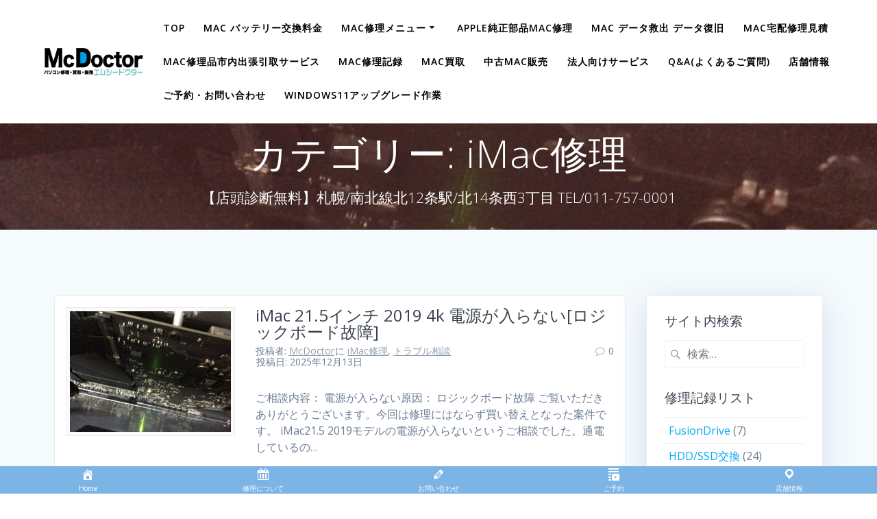

--- FILE ---
content_type: text/html; charset=UTF-8
request_url: https://mcdoctor.net/category/imac%E4%BF%AE%E7%90%86/
body_size: 18399
content:
<!DOCTYPE html><html dir="ltr" lang="ja" prefix="og: https://ogp.me/ns#"><head><meta charset="UTF-8"><meta name="viewport" content="width=device-width, initial-scale=1"><link rel="profile" href="http://gmpg.org/xfn/11"> <script defer src="[data-uri]"></script> <title>iMac修理 | Mac修理 McDoctor 札幌マック修理/北12条駅</title> <!-- All in One SEO 4.9.1.1 - aioseo.com --><meta name="robots" content="max-snippet:-1, max-image-preview:large, max-video-preview:-1" /><meta name="google-site-verification" content="us1dubKmHqSBbP5mfwP0tR6Qe92A_b9krDaPmAEb4bw" /><link rel="canonical" href="https://mcdoctor.net/category/imac%e4%bf%ae%e7%90%86/" /><link rel="next" href="https://mcdoctor.net/category/imac%E4%BF%AE%E7%90%86/page/2/" /><meta name="generator" content="All in One SEO (AIOSEO) 4.9.1.1" /> <!-- Google tag (gtag.js) --> <script defer src="https://www.googletagmanager.com/gtag/js?id=G-4FPTJDH7CY"></script> <script defer src="[data-uri]"></script> <script type="application/ld+json" class="aioseo-schema">{"@context":"https:\/\/schema.org","@graph":[{"@type":"BreadcrumbList","@id":"https:\/\/mcdoctor.net\/category\/imac%E4%BF%AE%E7%90%86\/#breadcrumblist","itemListElement":[{"@type":"ListItem","@id":"https:\/\/mcdoctor.net#listItem","position":1,"name":"Home","item":"https:\/\/mcdoctor.net","nextItem":{"@type":"ListItem","@id":"https:\/\/mcdoctor.net\/category\/imac%e4%bf%ae%e7%90%86\/#listItem","name":"iMac\u4fee\u7406"}},{"@type":"ListItem","@id":"https:\/\/mcdoctor.net\/category\/imac%e4%bf%ae%e7%90%86\/#listItem","position":2,"name":"iMac\u4fee\u7406","previousItem":{"@type":"ListItem","@id":"https:\/\/mcdoctor.net#listItem","name":"Home"}}]},{"@type":"CollectionPage","@id":"https:\/\/mcdoctor.net\/category\/imac%E4%BF%AE%E7%90%86\/#collectionpage","url":"https:\/\/mcdoctor.net\/category\/imac%E4%BF%AE%E7%90%86\/","name":"iMac\u4fee\u7406 | Mac\u4fee\u7406 McDoctor \u672d\u5e4c\u30de\u30c3\u30af\u4fee\u7406\/\u531712\u6761\u99c5","inLanguage":"ja","isPartOf":{"@id":"https:\/\/mcdoctor.net\/#website"},"breadcrumb":{"@id":"https:\/\/mcdoctor.net\/category\/imac%E4%BF%AE%E7%90%86\/#breadcrumblist"}},{"@type":"Organization","@id":"https:\/\/mcdoctor.net\/#organization","name":"McDoctor","description":"\u3010\u5e97\u982d\u8a3a\u65ad\u7121\u6599\u3011\u672d\u5e4c\/\u5357\u5317\u7dda\u531712\u6761\u99c5\/\u531714\u6761\u897f3\u4e01\u76ee TEL\/011-757-0001","url":"https:\/\/mcdoctor.net\/","telephone":"+81117570001","logo":{"@type":"ImageObject","url":"https:\/\/mcdoctor.net\/wp-content\/uploads\/2022\/11\/mcdoctorlogodarkgray.png","@id":"https:\/\/mcdoctor.net\/category\/imac%E4%BF%AE%E7%90%86\/#organizationLogo","width":385,"height":137},"image":{"@id":"https:\/\/mcdoctor.net\/category\/imac%E4%BF%AE%E7%90%86\/#organizationLogo"}},{"@type":"WebSite","@id":"https:\/\/mcdoctor.net\/#website","url":"https:\/\/mcdoctor.net\/","name":"Mac\u4fee\u7406 McDoctor \u672d\u5e4c\u30de\u30c3\u30af\u4fee\u7406\/\u531712\u6761\u99c5","description":"\u3010\u5e97\u982d\u8a3a\u65ad\u7121\u6599\u3011\u672d\u5e4c\/\u5357\u5317\u7dda\u531712\u6761\u99c5\/\u531714\u6761\u897f3\u4e01\u76ee TEL\/011-757-0001","inLanguage":"ja","publisher":{"@id":"https:\/\/mcdoctor.net\/#organization"}}]}</script> <!-- All in One SEO --><link rel='dns-prefetch' href='//maps.google.com' /><link rel='dns-prefetch' href='//secure.gravatar.com' /><link rel='dns-prefetch' href='//stats.wp.com' /><link rel='dns-prefetch' href='//fonts.googleapis.com' /><link rel='dns-prefetch' href='//v0.wordpress.com' /><link rel='dns-prefetch' href='//c0.wp.com' /><link rel="alternate" type="application/rss+xml" title="Mac修理 McDoctor 札幌マック修理/北12条駅 &raquo; フィード" href="https://mcdoctor.net/feed/" /><link rel="alternate" type="application/rss+xml" title="Mac修理 McDoctor 札幌マック修理/北12条駅 &raquo; コメントフィード" href="https://mcdoctor.net/comments/feed/" /><link rel="alternate" type="application/rss+xml" title="Mac修理 McDoctor 札幌マック修理/北12条駅 &raquo; iMac修理 カテゴリーのフィード" href="https://mcdoctor.net/category/imac%e4%bf%ae%e7%90%86/feed/" /> <!-- This site uses the Google Analytics by MonsterInsights plugin v9.10.1 - Using Analytics tracking - https://www.monsterinsights.com/ --> <!-- Note: MonsterInsights is not currently configured on this site. The site owner needs to authenticate with Google Analytics in the MonsterInsights settings panel. --> <!-- No tracking code set --> <!-- / Google Analytics by MonsterInsights --><link rel='stylesheet' id='select2-css' href='https://mcdoctor.net/wp-content/plugins/easyreservations/assets/css/select2.min.css' type='text/css' media='all' /><link rel='stylesheet' id='dashicons-css' href='https://mcdoctor.net/wp-includes/css/dashicons.min.css' type='text/css' media='all' /><link rel='stylesheet' id='easy-ui-css' href='https://mcdoctor.net/wp-content/plugins/easyreservations/assets/css/ui.min.css' type='text/css' media='all' /><link rel='stylesheet' id='wp-block-library-css' href='https://mcdoctor.net/wp-includes/css/dist/block-library/style.min.css' type='text/css' media='all' /><style id='wp-block-library-inline-css' type='text/css'>.has-text-align-justify{text-align:justify;}</style><link rel='stylesheet' id='aioseo/css/src/vue/standalone/blocks/table-of-contents/global.scss-css' href='https://mcdoctor.net/wp-content/cache/autoptimize/css/autoptimize_single_8aeaa129c1f80e6e5dbaa329351d1482.css' type='text/css' media='all' /><link rel='stylesheet' id='mediaelement-css' href='https://mcdoctor.net/wp-includes/js/mediaelement/mediaelementplayer-legacy.min.css' type='text/css' media='all' /><link rel='stylesheet' id='wp-mediaelement-css' href='https://mcdoctor.net/wp-includes/js/mediaelement/wp-mediaelement.min.css' type='text/css' media='all' /><style id='jetpack-sharing-buttons-style-inline-css' type='text/css'>.jetpack-sharing-buttons__services-list{display:flex;flex-direction:row;flex-wrap:wrap;gap:0;list-style-type:none;margin:5px;padding:0}.jetpack-sharing-buttons__services-list.has-small-icon-size{font-size:12px}.jetpack-sharing-buttons__services-list.has-normal-icon-size{font-size:16px}.jetpack-sharing-buttons__services-list.has-large-icon-size{font-size:24px}.jetpack-sharing-buttons__services-list.has-huge-icon-size{font-size:36px}@media print{.jetpack-sharing-buttons__services-list{display:none!important}}.editor-styles-wrapper .wp-block-jetpack-sharing-buttons{gap:0;padding-inline-start:0}ul.jetpack-sharing-buttons__services-list.has-background{padding:1.25em 2.375em}</style><style id='classic-theme-styles-inline-css' type='text/css'>/*! This file is auto-generated */
.wp-block-button__link{color:#fff;background-color:#32373c;border-radius:9999px;box-shadow:none;text-decoration:none;padding:calc(.667em + 2px) calc(1.333em + 2px);font-size:1.125em}.wp-block-file__button{background:#32373c;color:#fff;text-decoration:none}</style><style id='global-styles-inline-css' type='text/css'>body{--wp--preset--color--black: #000000;--wp--preset--color--cyan-bluish-gray: #abb8c3;--wp--preset--color--white: #ffffff;--wp--preset--color--pale-pink: #f78da7;--wp--preset--color--vivid-red: #cf2e2e;--wp--preset--color--luminous-vivid-orange: #ff6900;--wp--preset--color--luminous-vivid-amber: #fcb900;--wp--preset--color--light-green-cyan: #7bdcb5;--wp--preset--color--vivid-green-cyan: #00d084;--wp--preset--color--pale-cyan-blue: #8ed1fc;--wp--preset--color--vivid-cyan-blue: #0693e3;--wp--preset--color--vivid-purple: #9b51e0;--wp--preset--gradient--vivid-cyan-blue-to-vivid-purple: linear-gradient(135deg,rgba(6,147,227,1) 0%,rgb(155,81,224) 100%);--wp--preset--gradient--light-green-cyan-to-vivid-green-cyan: linear-gradient(135deg,rgb(122,220,180) 0%,rgb(0,208,130) 100%);--wp--preset--gradient--luminous-vivid-amber-to-luminous-vivid-orange: linear-gradient(135deg,rgba(252,185,0,1) 0%,rgba(255,105,0,1) 100%);--wp--preset--gradient--luminous-vivid-orange-to-vivid-red: linear-gradient(135deg,rgba(255,105,0,1) 0%,rgb(207,46,46) 100%);--wp--preset--gradient--very-light-gray-to-cyan-bluish-gray: linear-gradient(135deg,rgb(238,238,238) 0%,rgb(169,184,195) 100%);--wp--preset--gradient--cool-to-warm-spectrum: linear-gradient(135deg,rgb(74,234,220) 0%,rgb(151,120,209) 20%,rgb(207,42,186) 40%,rgb(238,44,130) 60%,rgb(251,105,98) 80%,rgb(254,248,76) 100%);--wp--preset--gradient--blush-light-purple: linear-gradient(135deg,rgb(255,206,236) 0%,rgb(152,150,240) 100%);--wp--preset--gradient--blush-bordeaux: linear-gradient(135deg,rgb(254,205,165) 0%,rgb(254,45,45) 50%,rgb(107,0,62) 100%);--wp--preset--gradient--luminous-dusk: linear-gradient(135deg,rgb(255,203,112) 0%,rgb(199,81,192) 50%,rgb(65,88,208) 100%);--wp--preset--gradient--pale-ocean: linear-gradient(135deg,rgb(255,245,203) 0%,rgb(182,227,212) 50%,rgb(51,167,181) 100%);--wp--preset--gradient--electric-grass: linear-gradient(135deg,rgb(202,248,128) 0%,rgb(113,206,126) 100%);--wp--preset--gradient--midnight: linear-gradient(135deg,rgb(2,3,129) 0%,rgb(40,116,252) 100%);--wp--preset--font-size--small: 13px;--wp--preset--font-size--medium: 20px;--wp--preset--font-size--large: 36px;--wp--preset--font-size--x-large: 42px;--wp--preset--spacing--20: 0.44rem;--wp--preset--spacing--30: 0.67rem;--wp--preset--spacing--40: 1rem;--wp--preset--spacing--50: 1.5rem;--wp--preset--spacing--60: 2.25rem;--wp--preset--spacing--70: 3.38rem;--wp--preset--spacing--80: 5.06rem;--wp--preset--shadow--natural: 6px 6px 9px rgba(0, 0, 0, 0.2);--wp--preset--shadow--deep: 12px 12px 50px rgba(0, 0, 0, 0.4);--wp--preset--shadow--sharp: 6px 6px 0px rgba(0, 0, 0, 0.2);--wp--preset--shadow--outlined: 6px 6px 0px -3px rgba(255, 255, 255, 1), 6px 6px rgba(0, 0, 0, 1);--wp--preset--shadow--crisp: 6px 6px 0px rgba(0, 0, 0, 1);}:where(.is-layout-flex){gap: 0.5em;}:where(.is-layout-grid){gap: 0.5em;}body .is-layout-flow > .alignleft{float: left;margin-inline-start: 0;margin-inline-end: 2em;}body .is-layout-flow > .alignright{float: right;margin-inline-start: 2em;margin-inline-end: 0;}body .is-layout-flow > .aligncenter{margin-left: auto !important;margin-right: auto !important;}body .is-layout-constrained > .alignleft{float: left;margin-inline-start: 0;margin-inline-end: 2em;}body .is-layout-constrained > .alignright{float: right;margin-inline-start: 2em;margin-inline-end: 0;}body .is-layout-constrained > .aligncenter{margin-left: auto !important;margin-right: auto !important;}body .is-layout-constrained > :where(:not(.alignleft):not(.alignright):not(.alignfull)){max-width: var(--wp--style--global--content-size);margin-left: auto !important;margin-right: auto !important;}body .is-layout-constrained > .alignwide{max-width: var(--wp--style--global--wide-size);}body .is-layout-flex{display: flex;}body .is-layout-flex{flex-wrap: wrap;align-items: center;}body .is-layout-flex > *{margin: 0;}body .is-layout-grid{display: grid;}body .is-layout-grid > *{margin: 0;}:where(.wp-block-columns.is-layout-flex){gap: 2em;}:where(.wp-block-columns.is-layout-grid){gap: 2em;}:where(.wp-block-post-template.is-layout-flex){gap: 1.25em;}:where(.wp-block-post-template.is-layout-grid){gap: 1.25em;}.has-black-color{color: var(--wp--preset--color--black) !important;}.has-cyan-bluish-gray-color{color: var(--wp--preset--color--cyan-bluish-gray) !important;}.has-white-color{color: var(--wp--preset--color--white) !important;}.has-pale-pink-color{color: var(--wp--preset--color--pale-pink) !important;}.has-vivid-red-color{color: var(--wp--preset--color--vivid-red) !important;}.has-luminous-vivid-orange-color{color: var(--wp--preset--color--luminous-vivid-orange) !important;}.has-luminous-vivid-amber-color{color: var(--wp--preset--color--luminous-vivid-amber) !important;}.has-light-green-cyan-color{color: var(--wp--preset--color--light-green-cyan) !important;}.has-vivid-green-cyan-color{color: var(--wp--preset--color--vivid-green-cyan) !important;}.has-pale-cyan-blue-color{color: var(--wp--preset--color--pale-cyan-blue) !important;}.has-vivid-cyan-blue-color{color: var(--wp--preset--color--vivid-cyan-blue) !important;}.has-vivid-purple-color{color: var(--wp--preset--color--vivid-purple) !important;}.has-black-background-color{background-color: var(--wp--preset--color--black) !important;}.has-cyan-bluish-gray-background-color{background-color: var(--wp--preset--color--cyan-bluish-gray) !important;}.has-white-background-color{background-color: var(--wp--preset--color--white) !important;}.has-pale-pink-background-color{background-color: var(--wp--preset--color--pale-pink) !important;}.has-vivid-red-background-color{background-color: var(--wp--preset--color--vivid-red) !important;}.has-luminous-vivid-orange-background-color{background-color: var(--wp--preset--color--luminous-vivid-orange) !important;}.has-luminous-vivid-amber-background-color{background-color: var(--wp--preset--color--luminous-vivid-amber) !important;}.has-light-green-cyan-background-color{background-color: var(--wp--preset--color--light-green-cyan) !important;}.has-vivid-green-cyan-background-color{background-color: var(--wp--preset--color--vivid-green-cyan) !important;}.has-pale-cyan-blue-background-color{background-color: var(--wp--preset--color--pale-cyan-blue) !important;}.has-vivid-cyan-blue-background-color{background-color: var(--wp--preset--color--vivid-cyan-blue) !important;}.has-vivid-purple-background-color{background-color: var(--wp--preset--color--vivid-purple) !important;}.has-black-border-color{border-color: var(--wp--preset--color--black) !important;}.has-cyan-bluish-gray-border-color{border-color: var(--wp--preset--color--cyan-bluish-gray) !important;}.has-white-border-color{border-color: var(--wp--preset--color--white) !important;}.has-pale-pink-border-color{border-color: var(--wp--preset--color--pale-pink) !important;}.has-vivid-red-border-color{border-color: var(--wp--preset--color--vivid-red) !important;}.has-luminous-vivid-orange-border-color{border-color: var(--wp--preset--color--luminous-vivid-orange) !important;}.has-luminous-vivid-amber-border-color{border-color: var(--wp--preset--color--luminous-vivid-amber) !important;}.has-light-green-cyan-border-color{border-color: var(--wp--preset--color--light-green-cyan) !important;}.has-vivid-green-cyan-border-color{border-color: var(--wp--preset--color--vivid-green-cyan) !important;}.has-pale-cyan-blue-border-color{border-color: var(--wp--preset--color--pale-cyan-blue) !important;}.has-vivid-cyan-blue-border-color{border-color: var(--wp--preset--color--vivid-cyan-blue) !important;}.has-vivid-purple-border-color{border-color: var(--wp--preset--color--vivid-purple) !important;}.has-vivid-cyan-blue-to-vivid-purple-gradient-background{background: var(--wp--preset--gradient--vivid-cyan-blue-to-vivid-purple) !important;}.has-light-green-cyan-to-vivid-green-cyan-gradient-background{background: var(--wp--preset--gradient--light-green-cyan-to-vivid-green-cyan) !important;}.has-luminous-vivid-amber-to-luminous-vivid-orange-gradient-background{background: var(--wp--preset--gradient--luminous-vivid-amber-to-luminous-vivid-orange) !important;}.has-luminous-vivid-orange-to-vivid-red-gradient-background{background: var(--wp--preset--gradient--luminous-vivid-orange-to-vivid-red) !important;}.has-very-light-gray-to-cyan-bluish-gray-gradient-background{background: var(--wp--preset--gradient--very-light-gray-to-cyan-bluish-gray) !important;}.has-cool-to-warm-spectrum-gradient-background{background: var(--wp--preset--gradient--cool-to-warm-spectrum) !important;}.has-blush-light-purple-gradient-background{background: var(--wp--preset--gradient--blush-light-purple) !important;}.has-blush-bordeaux-gradient-background{background: var(--wp--preset--gradient--blush-bordeaux) !important;}.has-luminous-dusk-gradient-background{background: var(--wp--preset--gradient--luminous-dusk) !important;}.has-pale-ocean-gradient-background{background: var(--wp--preset--gradient--pale-ocean) !important;}.has-electric-grass-gradient-background{background: var(--wp--preset--gradient--electric-grass) !important;}.has-midnight-gradient-background{background: var(--wp--preset--gradient--midnight) !important;}.has-small-font-size{font-size: var(--wp--preset--font-size--small) !important;}.has-medium-font-size{font-size: var(--wp--preset--font-size--medium) !important;}.has-large-font-size{font-size: var(--wp--preset--font-size--large) !important;}.has-x-large-font-size{font-size: var(--wp--preset--font-size--x-large) !important;}
.wp-block-navigation a:where(:not(.wp-element-button)){color: inherit;}
:where(.wp-block-post-template.is-layout-flex){gap: 1.25em;}:where(.wp-block-post-template.is-layout-grid){gap: 1.25em;}
:where(.wp-block-columns.is-layout-flex){gap: 2em;}:where(.wp-block-columns.is-layout-grid){gap: 2em;}
.wp-block-pullquote{font-size: 1.5em;line-height: 1.6;}</style><link rel='stylesheet' id='er-frontend-css' href='https://mcdoctor.net/wp-content/plugins/easyreservations/assets/css/frontend.min.css' type='text/css' media='all' /><link rel='stylesheet' id='er-frontend-smallscreen-css' href='https://mcdoctor.net/wp-content/plugins/easyreservations/assets/css/frontend-smallscreen.min.css' type='text/css' media='only screen and (max-width: 768px)' /><style id='easyreservations-inline-inline-css' type='text/css'>.easyreservations form .form-row .required { visibility: visible; }</style><link rel='stylesheet' id='wp-gmap-embed-front-css-css' href='https://mcdoctor.net/wp-content/plugins/gmap-embed/public/assets/css/front_custom_style.css' type='text/css' media='all' /><link rel='stylesheet' id='wp-faq-public-style-css' href='https://mcdoctor.net/wp-content/cache/autoptimize/css/autoptimize_single_96742af9610325fbd2283ffd30bbbbf5.css' type='text/css' media='all' /><link rel='stylesheet' id='wpsbc-style-css' href='https://mcdoctor.net/wp-content/plugins/wp-simple-booking-calendar/assets/css/style-front-end.min.css' type='text/css' media='all' /><link rel='stylesheet' id='wpinventory-theme-css' href='https://mcdoctor.net/wp-content/cache/autoptimize/css/autoptimize_single_a57048c9d9d246c5a5650eb4197092ca.css' type='text/css' media='all' /><link rel='stylesheet' id='mesmerize-parent-css' href='https://mcdoctor.net/wp-content/themes/mesmerize/style.min.css' type='text/css' media='all' /><link rel='stylesheet' id='mesmerize-style-css' href='https://mcdoctor.net/wp-content/themes/highlight/style.min.css' type='text/css' media='all' /><style id='mesmerize-style-inline-css' type='text/css'>img.logo.dark, img.custom-logo{width:auto;max-height:40px !important;}
/** cached kirki style */@media screen and (min-width: 768px){.header{background-position:center center;}}.header-homepage:not(.header-slide).color-overlay:before{background:#0B0A0B;}.header-homepage:not(.header-slide) .background-overlay,.header-homepage:not(.header-slide).color-overlay::before{opacity:0.57;}.header-homepage-arrow{font-size:calc( 75px * 0.84 );bottom:52px;background:rgba(255,255,255,0);}.header-homepage-arrow > i.fa{width:75px;height:75px;}.header-homepage-arrow > i{color:#ffffff;}.header.color-overlay:before{background:#814040;}.header .background-overlay,.header.color-overlay::before{opacity:0.41;}.header-homepage .header-description-row{padding-top:20%;padding-bottom:20%;}.inner-header-description{padding-top:1%;padding-bottom:1%;}@media screen and (max-width:767px){.header-homepage .header-description-row{padding-top:15%;padding-bottom:15%;}}@media only screen and (min-width: 768px){.header-content .align-holder{width:80%!important;}.inner-header-description{text-align:center!important;}}</style><link rel='stylesheet' id='mesmerize-style-bundle-css' href='https://mcdoctor.net/wp-content/themes/mesmerize/assets/css/theme.bundle.min.css' type='text/css' media='all' /><link rel='stylesheet' id='mesmerize-fonts-css'  data-href='https://fonts.googleapis.com/css?family=Open+Sans%3A300%2C400%2C600%2C700%7CMuli%3A300%2C300italic%2C400%2C400italic%2C600%2C600italic%2C700%2C700italic%2C900%2C900italic%7CPlayfair+Display%3A400%2C400italic%2C700%2C700italic&#038;subset=latin%2Clatin-ext' type='text/css' media='all' /><link rel='stylesheet' id='tablepress-default-css' href='https://mcdoctor.net/wp-content/tablepress-combined.min.css' type='text/css' media='all' /><link rel='stylesheet' id='jetpack_css-css' href='https://mcdoctor.net/wp-content/cache/autoptimize/css/autoptimize_single_f7380dfd709823882a60f5fc54dc0952.css' type='text/css' media='all' /> <!--n2css--><!--n2js--><script defer id="er-both-js-extra" src="[data-uri]"></script> <script defer type="text/javascript" src="https://mcdoctor.net/wp-content/cache/autoptimize/js/autoptimize_single_a51c535c2be0977c88c93b62570283fd.js" id="er-both-js"></script> <script type="text/javascript" src="https://mcdoctor.net/wp-includes/js/jquery/jquery.min.js" id="jquery-core-js"></script> <script defer id="jquery-core-js-after" src="[data-uri]"></script> <script defer type="text/javascript" src="https://mcdoctor.net/wp-includes/js/jquery/jquery-migrate.min.js" id="jquery-migrate-js"></script> <script defer type="text/javascript" src="https://mcdoctor.net/wp-content/plugins/easyreservations/assets/js/js-cookie/js.cookie.min.js" id="js-cookie-js"></script> <script defer type="text/javascript" src="https://mcdoctor.net/wp-content/plugins/easyreservations/assets/js/frontend/frontend.min.js" id="er-frontend-js"></script> <script defer id="er-cart-fragments-js-extra" src="[data-uri]"></script> <script defer type="text/javascript" src="https://mcdoctor.net/wp-content/plugins/easyreservations/assets/js/frontend/cart-fragments.min.js" id="er-cart-fragments-js"></script> <script defer type="text/javascript" src="https://maps.google.com/maps/api/js?key=AIzaSyBKCRZnHolcoKgdL36DZc_C7GoGnhRE3hI&amp;libraries=places&amp;language=ja&amp;region=JP&amp;callback=Function.prototype&amp;ver=53007c005f448b5a9deadd7b31e448c4" id="wp-gmap-api-js"></script> <script defer id="wp-gmap-api-js-after" src="[data-uri]"></script> <link rel="https://api.w.org/" href="https://mcdoctor.net/wp-json/" /><link rel="alternate" type="application/json" href="https://mcdoctor.net/wp-json/wp/v2/categories/12" /><link rel="EditURI" type="application/rsd+xml" title="RSD" href="https://mcdoctor.net/xmlrpc.php?rsd" /><meta name="viewport" content="initial-scale=1, viewport-fit=cover"><style>img#wpstats{display:none}</style> <script defer src="[data-uri]"></script> <meta name="generator" content="Elementor 3.20.3; features: e_optimized_assets_loading, additional_custom_breakpoints, block_editor_assets_optimize, e_image_loading_optimization; settings: css_print_method-external, google_font-enabled, font_display-auto"><link rel="icon" href="https://mcdoctor.net/wp-content/uploads/2021/04/cropped-fabi1-min-1-32x32.png" sizes="32x32" /><link rel="icon" href="https://mcdoctor.net/wp-content/uploads/2021/04/cropped-fabi1-min-1-192x192.png" sizes="192x192" /><link rel="apple-touch-icon" href="https://mcdoctor.net/wp-content/uploads/2021/04/cropped-fabi1-min-1-180x180.png" /><meta name="msapplication-TileImage" content="https://mcdoctor.net/wp-content/uploads/2021/04/cropped-fabi1-min-1-270x270.png" /><style type="text/css" id="wp-custom-css">.site-title {
	text-transform: none;
}

.entry-title {
text-transform: none;
}

.widget .widget-title {
text-transform: none;
}</style><style data-name="background-content-colors">.mesmerize-inner-page .page-content,
        .mesmerize-inner-page .content,
        .mesmerize-front-page.mesmerize-content-padding .page-content {
            background-color: #F5FAFD;
        }</style></head><body class="archive category category-imac category-12 wp-custom-logo metaslider-plugin mesmerize-inner-page easyreservations-no-js elementor-default elementor-kit-3660"><style>.screen-reader-text[href="#page-content"]:focus {
            background-color: #f1f1f1;
            border-radius: 3px;
            box-shadow: 0 0 2px 2px rgba(0, 0, 0, 0.6);
            clip: auto !important;
            clip-path: none;
            color: #21759b;
           
        }</style><a class="skip-link screen-reader-text" href="#page-content">コンテンツへスキップ</a><div  id="page-top" class="header-top"><div class="navigation-bar coloured-nav"  data-sticky='0'  data-sticky-mobile='1'  data-sticky-to='top' ><div class="navigation-wrapper "><div class="row basis-auto"><div class="logo_col col-xs col-sm-fit"> <a href="https://mcdoctor.net/" class="logo-link dark" rel="home" itemprop="url"  data-type="group"  data-dynamic-mod="true"><img width="385" height="106" src="https://mcdoctor.net/wp-content/uploads/2022/05/unnamed-1.png" class="logo dark" alt="Mac修理・買取・販売のことならMcDoctor。店頭診断無料。他店で断られた古い機種も諦めずにまずご相談ください。また不要になったパソコンの引き取りや買取もご相談も受け承ります。" itemprop="logo" decoding="async" srcset="https://mcdoctor.net/wp-content/uploads/2022/05/unnamed-1.png 385w, https://mcdoctor.net/wp-content/uploads/2022/05/unnamed-1-300x83.png 300w" sizes="(max-width: 385px) 100vw, 385px" data-attachment-id="5792" data-permalink="https://mcdoctor.net/unnamed-1/" data-orig-file="https://mcdoctor.net/wp-content/uploads/2022/05/unnamed-1.png" data-orig-size="385,106" data-comments-opened="1" data-image-meta="{&quot;aperture&quot;:&quot;0&quot;,&quot;credit&quot;:&quot;&quot;,&quot;camera&quot;:&quot;&quot;,&quot;caption&quot;:&quot;&quot;,&quot;created_timestamp&quot;:&quot;0&quot;,&quot;copyright&quot;:&quot;&quot;,&quot;focal_length&quot;:&quot;0&quot;,&quot;iso&quot;:&quot;0&quot;,&quot;shutter_speed&quot;:&quot;0&quot;,&quot;title&quot;:&quot;&quot;,&quot;orientation&quot;:&quot;0&quot;}" data-image-title="top" data-image-description="&lt;p&gt;Mac修理・買取・販売のことならMcDoctor。店頭診断無料。他店で断られた古い機種も諦めずにまずご相談ください。また不要になったパソコンの引き取りや買取もご相談も受け承ります。&lt;/p&gt;
" data-image-caption="&lt;p&gt;Mac修理・買取・販売のことならMcDoctor。店頭診断無料。他店で断られた古い機種も諦めずにまずご相談ください。また不要になったパソコンの引き取りや買取もご相談も受け承ります。&lt;/p&gt;
" data-medium-file="https://mcdoctor.net/wp-content/uploads/2022/05/unnamed-1-300x83.png" data-large-file="https://mcdoctor.net/wp-content/uploads/2022/05/unnamed-1.png" /></a><a href="https://mcdoctor.net/" class="custom-logo-link" data-type="group"  data-dynamic-mod="true" rel="home"><img width="385" height="106" src="https://mcdoctor.net/wp-content/uploads/2022/05/unnamed-1.png" class="custom-logo" alt="Mac修理・買取・販売のことならMcDoctor。店頭診断無料。他店で断られた古い機種も諦めずにまずご相談ください。また不要になったパソコンの引き取りや買取もご相談も受け承ります。" decoding="async" srcset="https://mcdoctor.net/wp-content/uploads/2022/05/unnamed-1.png 385w, https://mcdoctor.net/wp-content/uploads/2022/05/unnamed-1-300x83.png 300w" sizes="(max-width: 385px) 100vw, 385px" data-attachment-id="5792" data-permalink="https://mcdoctor.net/unnamed-1/" data-orig-file="https://mcdoctor.net/wp-content/uploads/2022/05/unnamed-1.png" data-orig-size="385,106" data-comments-opened="1" data-image-meta="{&quot;aperture&quot;:&quot;0&quot;,&quot;credit&quot;:&quot;&quot;,&quot;camera&quot;:&quot;&quot;,&quot;caption&quot;:&quot;&quot;,&quot;created_timestamp&quot;:&quot;0&quot;,&quot;copyright&quot;:&quot;&quot;,&quot;focal_length&quot;:&quot;0&quot;,&quot;iso&quot;:&quot;0&quot;,&quot;shutter_speed&quot;:&quot;0&quot;,&quot;title&quot;:&quot;&quot;,&quot;orientation&quot;:&quot;0&quot;}" data-image-title="top" data-image-description="&lt;p&gt;Mac修理・買取・販売のことならMcDoctor。店頭診断無料。他店で断られた古い機種も諦めずにまずご相談ください。また不要になったパソコンの引き取りや買取もご相談も受け承ります。&lt;/p&gt;
" data-image-caption="&lt;p&gt;Mac修理・買取・販売のことならMcDoctor。店頭診断無料。他店で断られた古い機種も諦めずにまずご相談ください。また不要になったパソコンの引き取りや買取もご相談も受け承ります。&lt;/p&gt;
" data-medium-file="https://mcdoctor.net/wp-content/uploads/2022/05/unnamed-1-300x83.png" data-large-file="https://mcdoctor.net/wp-content/uploads/2022/05/unnamed-1.png" /></a></div><div class="main_menu_col col-xs"><div id="mainmenu_container" class="row"><ul id="main_menu" class="active-line-bottom main-menu dropdown-menu"><li id="menu-item-18" class="menu-item menu-item-type-custom menu-item-object-custom menu-item-home menu-item-18"><a href="https://mcdoctor.net/">TOP</a></li><li id="menu-item-11909" class="menu-item menu-item-type-post_type menu-item-object-page menu-item-11909"><a href="https://mcdoctor.net/repair/macrepairmenu/mac-batterychange/">Mac バッテリー交換料金</a></li><li id="menu-item-2962" class="menu-item menu-item-type-post_type menu-item-object-page menu-item-has-children menu-item-2962"><a href="https://mcdoctor.net/repair/">Mac修理メニュー</a><ul class="sub-menu"><li id="menu-item-2979" class="menu-item menu-item-type-post_type menu-item-object-page menu-item-2979"><a href="https://mcdoctor.net/repair/macrepairmenu/">Mac修理料金価格 値段</a></li><li id="menu-item-6996" class="menu-item menu-item-type-post_type menu-item-object-page menu-item-6996"><a href="https://mcdoctor.net/repair/macrepairmenu/mac-batterychange/">Mac バッテリー交換料金</a></li><li id="menu-item-10468" class="menu-item menu-item-type-post_type menu-item-object-page menu-item-10468"><a href="https://mcdoctor.net/repair/macrepairmenu/maclcdrepair/">Mac液晶修理</a></li><li id="menu-item-6980" class="menu-item menu-item-type-post_type menu-item-object-page menu-item-6980"><a href="https://mcdoctor.net/ssdreplacement/">Mac SSD交換作業</a></li><li id="menu-item-2980" class="menu-item menu-item-type-post_type menu-item-object-page menu-item-2980"><a href="https://mcdoctor.net/repair/macrepairmenu/imacgpurepair/">iMac グラフィックボード修理</a></li><li id="menu-item-7969" class="menu-item menu-item-type-post_type menu-item-object-page menu-item-7969"><a href="https://mcdoctor.net/oldmacrepair/">古いMacの修理</a></li><li id="menu-item-2982" class="menu-item menu-item-type-post_type menu-item-object-page menu-item-2982"><a href="https://mcdoctor.net/repair/windows/">パソコン設定/修理料金(Windows)</a></li></ul></li><li id="menu-item-8140" class="menu-item menu-item-type-post_type menu-item-object-page menu-item-8140"><a href="https://mcdoctor.net/genuinepartsrepair/">Apple純正部品Mac修理</a></li><li id="menu-item-7601" class="menu-item menu-item-type-post_type menu-item-object-page menu-item-7601"><a href="https://mcdoctor.net/macdatarescue/">Mac データ救出 データ復旧</a></li><li id="menu-item-4781" class="menu-item menu-item-type-post_type menu-item-object-page menu-item-4781"><a href="https://mcdoctor.net/mailing/delivery/">Mac宅配修理見積</a></li><li id="menu-item-6888" class="menu-item menu-item-type-post_type menu-item-object-page menu-item-6888"><a href="https://mcdoctor.net/mailing/deliverytakeover/">Mac修理品市内出張引取サービス</a></li><li id="menu-item-423" class="menu-item menu-item-type-post_type menu-item-object-page current_page_parent menu-item-423"><a href="https://mcdoctor.net/repairnote/">Mac修理記録</a></li><li id="menu-item-5037" class="menu-item menu-item-type-post_type menu-item-object-page menu-item-5037"><a href="https://mcdoctor.net/mac-buy/">Mac買取</a></li><li id="menu-item-5034" class="menu-item menu-item-type-post_type menu-item-object-page menu-item-5034"><a href="https://mcdoctor.net/inv/">中古Mac販売</a></li><li id="menu-item-9234" class="menu-item menu-item-type-post_type menu-item-object-page menu-item-9234"><a href="https://mcdoctor.net/forcorporations/">法人向けサービス</a></li><li id="menu-item-3326" class="menu-item menu-item-type-post_type menu-item-object-page menu-item-3326"><a href="https://mcdoctor.net/faq-2/">Q&#038;A(よくあるご質問)</a></li><li id="menu-item-19" class="menu-item menu-item-type-post_type menu-item-object-page menu-item-19"><a href="https://mcdoctor.net/shopinfo/">店舗情報</a></li><li id="menu-item-21" class="menu-item menu-item-type-post_type menu-item-object-page menu-item-21"><a href="https://mcdoctor.net/contactus/">ご予約・お問い合わせ</a></li><li id="menu-item-11705" class="menu-item menu-item-type-post_type menu-item-object-page menu-item-11705"><a href="https://mcdoctor.net/windows11upgrade/">Windows11アップグレード作業</a></li></ul></div> <a href="#" data-component="offcanvas" data-target="#offcanvas-wrapper" data-direction="right" data-width="300px" data-push="false"><div class="bubble"></div> <i class="fa fa-bars"></i> </a><div id="offcanvas-wrapper" class="hide force-hide  offcanvas-right"><div class="offcanvas-top"><div class="logo-holder"> <a href="https://mcdoctor.net/" class="logo-link dark" rel="home" itemprop="url"  data-type="group"  data-dynamic-mod="true"><img width="385" height="106" src="https://mcdoctor.net/wp-content/uploads/2022/05/unnamed-1.png" class="logo dark" alt="Mac修理・買取・販売のことならMcDoctor。店頭診断無料。他店で断られた古い機種も諦めずにまずご相談ください。また不要になったパソコンの引き取りや買取もご相談も受け承ります。" itemprop="logo" decoding="async" srcset="https://mcdoctor.net/wp-content/uploads/2022/05/unnamed-1.png 385w, https://mcdoctor.net/wp-content/uploads/2022/05/unnamed-1-300x83.png 300w" sizes="(max-width: 385px) 100vw, 385px" data-attachment-id="5792" data-permalink="https://mcdoctor.net/unnamed-1/" data-orig-file="https://mcdoctor.net/wp-content/uploads/2022/05/unnamed-1.png" data-orig-size="385,106" data-comments-opened="1" data-image-meta="{&quot;aperture&quot;:&quot;0&quot;,&quot;credit&quot;:&quot;&quot;,&quot;camera&quot;:&quot;&quot;,&quot;caption&quot;:&quot;&quot;,&quot;created_timestamp&quot;:&quot;0&quot;,&quot;copyright&quot;:&quot;&quot;,&quot;focal_length&quot;:&quot;0&quot;,&quot;iso&quot;:&quot;0&quot;,&quot;shutter_speed&quot;:&quot;0&quot;,&quot;title&quot;:&quot;&quot;,&quot;orientation&quot;:&quot;0&quot;}" data-image-title="top" data-image-description="&lt;p&gt;Mac修理・買取・販売のことならMcDoctor。店頭診断無料。他店で断られた古い機種も諦めずにまずご相談ください。また不要になったパソコンの引き取りや買取もご相談も受け承ります。&lt;/p&gt;
" data-image-caption="&lt;p&gt;Mac修理・買取・販売のことならMcDoctor。店頭診断無料。他店で断られた古い機種も諦めずにまずご相談ください。また不要になったパソコンの引き取りや買取もご相談も受け承ります。&lt;/p&gt;
" data-medium-file="https://mcdoctor.net/wp-content/uploads/2022/05/unnamed-1-300x83.png" data-large-file="https://mcdoctor.net/wp-content/uploads/2022/05/unnamed-1.png" /></a><a href="https://mcdoctor.net/" class="custom-logo-link" data-type="group"  data-dynamic-mod="true" rel="home"><img width="385" height="106" src="https://mcdoctor.net/wp-content/uploads/2022/05/unnamed-1.png" class="custom-logo" alt="Mac修理・買取・販売のことならMcDoctor。店頭診断無料。他店で断られた古い機種も諦めずにまずご相談ください。また不要になったパソコンの引き取りや買取もご相談も受け承ります。" decoding="async" srcset="https://mcdoctor.net/wp-content/uploads/2022/05/unnamed-1.png 385w, https://mcdoctor.net/wp-content/uploads/2022/05/unnamed-1-300x83.png 300w" sizes="(max-width: 385px) 100vw, 385px" data-attachment-id="5792" data-permalink="https://mcdoctor.net/unnamed-1/" data-orig-file="https://mcdoctor.net/wp-content/uploads/2022/05/unnamed-1.png" data-orig-size="385,106" data-comments-opened="1" data-image-meta="{&quot;aperture&quot;:&quot;0&quot;,&quot;credit&quot;:&quot;&quot;,&quot;camera&quot;:&quot;&quot;,&quot;caption&quot;:&quot;&quot;,&quot;created_timestamp&quot;:&quot;0&quot;,&quot;copyright&quot;:&quot;&quot;,&quot;focal_length&quot;:&quot;0&quot;,&quot;iso&quot;:&quot;0&quot;,&quot;shutter_speed&quot;:&quot;0&quot;,&quot;title&quot;:&quot;&quot;,&quot;orientation&quot;:&quot;0&quot;}" data-image-title="top" data-image-description="&lt;p&gt;Mac修理・買取・販売のことならMcDoctor。店頭診断無料。他店で断られた古い機種も諦めずにまずご相談ください。また不要になったパソコンの引き取りや買取もご相談も受け承ります。&lt;/p&gt;
" data-image-caption="&lt;p&gt;Mac修理・買取・販売のことならMcDoctor。店頭診断無料。他店で断られた古い機種も諦めずにまずご相談ください。また不要になったパソコンの引き取りや買取もご相談も受け承ります。&lt;/p&gt;
" data-medium-file="https://mcdoctor.net/wp-content/uploads/2022/05/unnamed-1-300x83.png" data-large-file="https://mcdoctor.net/wp-content/uploads/2022/05/unnamed-1.png" /></a></div></div><div id="offcanvas-menu" class="menu-%e3%83%88%e3%83%83%e3%83%97%e3%83%a1%e3%83%8b%e3%83%a5%e3%83%bc-container"><ul id="offcanvas_menu" class="offcanvas_menu"><li class="menu-item menu-item-type-custom menu-item-object-custom menu-item-home menu-item-18"><a href="https://mcdoctor.net/">TOP</a></li><li class="menu-item menu-item-type-post_type menu-item-object-page menu-item-11909"><a href="https://mcdoctor.net/repair/macrepairmenu/mac-batterychange/">Mac バッテリー交換料金</a></li><li class="menu-item menu-item-type-post_type menu-item-object-page menu-item-has-children menu-item-2962"><a href="https://mcdoctor.net/repair/">Mac修理メニュー</a><ul class="sub-menu"><li class="menu-item menu-item-type-post_type menu-item-object-page menu-item-2979"><a href="https://mcdoctor.net/repair/macrepairmenu/">Mac修理料金価格 値段</a></li><li class="menu-item menu-item-type-post_type menu-item-object-page menu-item-6996"><a href="https://mcdoctor.net/repair/macrepairmenu/mac-batterychange/">Mac バッテリー交換料金</a></li><li class="menu-item menu-item-type-post_type menu-item-object-page menu-item-10468"><a href="https://mcdoctor.net/repair/macrepairmenu/maclcdrepair/">Mac液晶修理</a></li><li class="menu-item menu-item-type-post_type menu-item-object-page menu-item-6980"><a href="https://mcdoctor.net/ssdreplacement/">Mac SSD交換作業</a></li><li class="menu-item menu-item-type-post_type menu-item-object-page menu-item-2980"><a href="https://mcdoctor.net/repair/macrepairmenu/imacgpurepair/">iMac グラフィックボード修理</a></li><li class="menu-item menu-item-type-post_type menu-item-object-page menu-item-7969"><a href="https://mcdoctor.net/oldmacrepair/">古いMacの修理</a></li><li class="menu-item menu-item-type-post_type menu-item-object-page menu-item-2982"><a href="https://mcdoctor.net/repair/windows/">パソコン設定/修理料金(Windows)</a></li></ul></li><li class="menu-item menu-item-type-post_type menu-item-object-page menu-item-8140"><a href="https://mcdoctor.net/genuinepartsrepair/">Apple純正部品Mac修理</a></li><li class="menu-item menu-item-type-post_type menu-item-object-page menu-item-7601"><a href="https://mcdoctor.net/macdatarescue/">Mac データ救出 データ復旧</a></li><li class="menu-item menu-item-type-post_type menu-item-object-page menu-item-4781"><a href="https://mcdoctor.net/mailing/delivery/">Mac宅配修理見積</a></li><li class="menu-item menu-item-type-post_type menu-item-object-page menu-item-6888"><a href="https://mcdoctor.net/mailing/deliverytakeover/">Mac修理品市内出張引取サービス</a></li><li class="menu-item menu-item-type-post_type menu-item-object-page current_page_parent menu-item-423"><a href="https://mcdoctor.net/repairnote/">Mac修理記録</a></li><li class="menu-item menu-item-type-post_type menu-item-object-page menu-item-5037"><a href="https://mcdoctor.net/mac-buy/">Mac買取</a></li><li class="menu-item menu-item-type-post_type menu-item-object-page menu-item-5034"><a href="https://mcdoctor.net/inv/">中古Mac販売</a></li><li class="menu-item menu-item-type-post_type menu-item-object-page menu-item-9234"><a href="https://mcdoctor.net/forcorporations/">法人向けサービス</a></li><li class="menu-item menu-item-type-post_type menu-item-object-page menu-item-3326"><a href="https://mcdoctor.net/faq-2/">Q&#038;A(よくあるご質問)</a></li><li class="menu-item menu-item-type-post_type menu-item-object-page menu-item-19"><a href="https://mcdoctor.net/shopinfo/">店舗情報</a></li><li class="menu-item menu-item-type-post_type menu-item-object-page menu-item-21"><a href="https://mcdoctor.net/contactus/">ご予約・お問い合わせ</a></li><li class="menu-item menu-item-type-post_type menu-item-object-page menu-item-11705"><a href="https://mcdoctor.net/windows11upgrade/">Windows11アップグレード作業</a></li></ul></div></div></div></div></div></div></div><div id="page" class="site"><div class="header-wrapper"><div  class='header  color-overlay  custom-mobile-image' style='; background-image:url(&quot;https://mcdoctor.net/wp-content/uploads/2025/12/IMG_7401.jpg&quot;); background-color:#6a73da' data-parallax-depth='20'><div class="inner-header-description gridContainer"><div class="row header-description-row"><div class="col-xs col-xs-12"><h1 class="hero-title"> カテゴリー: <span>iMac修理</span></h1><p class="header-subtitle">【店頭診断無料】札幌/南北線北12条駅/北14条西3丁目 TEL/011-757-0001</p></div></div></div> <script defer src="[data-uri]"></script> </div></div><div id='page-content' class="content blog-page"><div class="gridContainer gridContainer content"><div class="row"><div class="col-xs-12 col-sm-8 col-md-9"><div class="post-list row"  data-no-masonry='1' ><div class="post-list-item col-xs-12 space-bottom col-sm-12 col-md-12" data-masonry-width="col-sm-12.col-md-12"><div id="post-11974"><div class="post-container"><div class="post-inner"><div class="row"><div class="col-md-4 thumb-col"><div class="thumb-container"><div class="post-thumbnail"> <a href="https://mcdoctor.net/2025/12/13/imac2152019logicboardrepair20251213/" class="post-list-item-thumb "> <img fetchpriority="high" width="800" height="598" src="https://mcdoctor.net/wp-content/uploads/2025/12/IMG_7401.jpg" class="attachment-post-thumbnail size-post-thumbnail wp-post-image" alt="" decoding="async" srcset="https://mcdoctor.net/wp-content/uploads/2025/12/IMG_7401.jpg 800w, https://mcdoctor.net/wp-content/uploads/2025/12/IMG_7401-300x224.jpg 300w, https://mcdoctor.net/wp-content/uploads/2025/12/IMG_7401-768x574.jpg 768w, https://mcdoctor.net/wp-content/uploads/2025/12/IMG_7401-600x449.jpg 600w" sizes="(max-width: 800px) 100vw, 800px" data-attachment-id="11977" data-permalink="https://mcdoctor.net/img_7401/" data-orig-file="https://mcdoctor.net/wp-content/uploads/2025/12/IMG_7401.jpg" data-orig-size="800,598" data-comments-opened="1" data-image-meta="{&quot;aperture&quot;:&quot;0&quot;,&quot;credit&quot;:&quot;&quot;,&quot;camera&quot;:&quot;&quot;,&quot;caption&quot;:&quot;&quot;,&quot;created_timestamp&quot;:&quot;0&quot;,&quot;copyright&quot;:&quot;&quot;,&quot;focal_length&quot;:&quot;0&quot;,&quot;iso&quot;:&quot;0&quot;,&quot;shutter_speed&quot;:&quot;0&quot;,&quot;title&quot;:&quot;&quot;,&quot;orientation&quot;:&quot;0&quot;}" data-image-title="IMG_7401" data-image-description="" data-image-caption="" data-medium-file="https://mcdoctor.net/wp-content/uploads/2025/12/IMG_7401-300x224.jpg" data-large-file="https://mcdoctor.net/wp-content/uploads/2025/12/IMG_7401.jpg" /> </a></div></div></div><div class="col-md-8 text-left item-content"><div class="list-padding"><h2 class="post-title text-left h3"> <a href="https://mcdoctor.net/2025/12/13/imac2152019logicboardrepair20251213/" rel="bookmark">iMac 21.5インチ 2019 4k 電源が入らない[ロジックボード故障]</a></h2><div class="row post-meta small"><div class="col-md-10 col-xs-9"><ul class="is-bar"><li>投稿者: <a href="https://mcdoctor.net/author/macrep71/" title="McDoctor の投稿" rel="author">McDoctor</a></li><li>に <a href="https://mcdoctor.net/category/imac%e4%bf%ae%e7%90%86/" rel="category tag">iMac修理</a>, <a href="https://mcdoctor.net/category/%e3%83%88%e3%83%a9%e3%83%96%e3%83%ab%e7%9b%b8%e8%ab%87/" rel="category tag">トラブル相談</a></li><li>投稿日: 2025年12月13日</li></ul></div><div class="col-md-2 col-xs-3 text-right"> <i class="font-icon-post fa fa-comment-o"></i><span>0</span></div></div><div class="post-excerpt"><p>ご相談内容： 電源が入らない原因： ロジックボード故障 ご覧いただきありがとうございます。今回は修理にはならず買い替えとなった案件です。 iMac21.5 2019モデルの電源が入らないというご相談でした。通電しているの&hellip; <br /> <a class="read-more" href="https://mcdoctor.net/2025/12/13/imac2152019logicboardrepair20251213/">続きを読む</a></p></div></div></div></div><!-- /row --></div></div></div></div><div class="post-list-item col-xs-12 space-bottom col-sm-12 col-md-12" data-masonry-width="col-sm-12.col-md-12"><div id="post-11642"><div class="post-container"><div class="post-inner"><div class="row"><div class="col-md-4 thumb-col"><div class="thumb-container"><div class="post-thumbnail"> <a href="https://mcdoctor.net/2025/08/28/imac27mid2011powerbatteryrepair20250828/" class="post-list-item-thumb "> <img width="800" height="598" src="https://mcdoctor.net/wp-content/uploads/2025/08/IMG_0771.jpg" class="attachment-post-thumbnail size-post-thumbnail wp-post-image" alt="" decoding="async" srcset="https://mcdoctor.net/wp-content/uploads/2025/08/IMG_0771.jpg 800w, https://mcdoctor.net/wp-content/uploads/2025/08/IMG_0771-300x224.jpg 300w, https://mcdoctor.net/wp-content/uploads/2025/08/IMG_0771-768x574.jpg 768w, https://mcdoctor.net/wp-content/uploads/2025/08/IMG_0771-600x449.jpg 600w" sizes="(max-width: 800px) 100vw, 800px" data-attachment-id="11650" data-permalink="https://mcdoctor.net/2025/08/28/imac27mid2011powerbatteryrepair20250828/img_0771/" data-orig-file="https://mcdoctor.net/wp-content/uploads/2025/08/IMG_0771.jpg" data-orig-size="800,598" data-comments-opened="1" data-image-meta="{&quot;aperture&quot;:&quot;0&quot;,&quot;credit&quot;:&quot;&quot;,&quot;camera&quot;:&quot;&quot;,&quot;caption&quot;:&quot;&quot;,&quot;created_timestamp&quot;:&quot;0&quot;,&quot;copyright&quot;:&quot;&quot;,&quot;focal_length&quot;:&quot;0&quot;,&quot;iso&quot;:&quot;0&quot;,&quot;shutter_speed&quot;:&quot;0&quot;,&quot;title&quot;:&quot;&quot;,&quot;orientation&quot;:&quot;0&quot;}" data-image-title="IMG_0771" data-image-description="" data-image-caption="" data-medium-file="https://mcdoctor.net/wp-content/uploads/2025/08/IMG_0771-300x224.jpg" data-large-file="https://mcdoctor.net/wp-content/uploads/2025/08/IMG_0771.jpg" /> </a></div></div></div><div class="col-md-8 text-left item-content"><div class="list-padding"><h2 class="post-title text-left h3"> <a href="https://mcdoctor.net/2025/08/28/imac27mid2011powerbatteryrepair20250828/" rel="bookmark">iMac 27インチ Mid2011 電源が入らない[電源修理][中古部品修理][OLD Mac][Mac改造]</a></h2><div class="row post-meta small"><div class="col-md-10 col-xs-9"><ul class="is-bar"><li>投稿者: <a href="https://mcdoctor.net/author/macrep71/" title="McDoctor の投稿" rel="author">McDoctor</a></li><li>に <a href="https://mcdoctor.net/category/imac%e4%bf%ae%e7%90%86/" rel="category tag">iMac修理</a>, <a href="https://mcdoctor.net/category/old-mac/" rel="category tag">Old Mac</a>, <a href="https://mcdoctor.net/category/%e9%9b%bb%e6%ba%90%e4%bf%ae%e7%90%86/" rel="category tag">電源修理</a></li><li>投稿日: 2025年8月28日</li></ul></div><div class="col-md-2 col-xs-3 text-right"> <i class="font-icon-post fa fa-comment-o"></i><span>0</span></div></div><div class="post-excerpt"><p>ご相談内容：電源が入らなくなった原因：電源ユニット故障、バックアップ電池消耗、電源ボタン劣化作業内容：電源ユニット・電池交換、電源ボタン改造 ご覧いただきありがとうございます。今回は電源が入らなくなったiMac 27イン&hellip; <br /> <a class="read-more" href="https://mcdoctor.net/2025/08/28/imac27mid2011powerbatteryrepair20250828/">続きを読む</a></p></div></div></div></div><!-- /row --></div></div></div></div><div class="post-list-item col-xs-12 space-bottom col-sm-12 col-md-12" data-masonry-width="col-sm-12.col-md-12"><div id="post-11522"><div class="post-container"><div class="post-inner"><div class="row"><div class="col-md-4 thumb-col"><div class="thumb-container"><div class="post-thumbnail"> <a href="https://mcdoctor.net/2025/07/03/imac215m2011graphicboardrepair20250703/" class="post-list-item-thumb "> <img width="800" height="598" src="https://mcdoctor.net/wp-content/uploads/2025/07/IMG_0634.jpg" class="attachment-post-thumbnail size-post-thumbnail wp-post-image" alt="" decoding="async" srcset="https://mcdoctor.net/wp-content/uploads/2025/07/IMG_0634.jpg 800w, https://mcdoctor.net/wp-content/uploads/2025/07/IMG_0634-300x224.jpg 300w, https://mcdoctor.net/wp-content/uploads/2025/07/IMG_0634-768x574.jpg 768w, https://mcdoctor.net/wp-content/uploads/2025/07/IMG_0634-600x449.jpg 600w" sizes="(max-width: 800px) 100vw, 800px" data-attachment-id="11519" data-permalink="https://mcdoctor.net/img_0634/" data-orig-file="https://mcdoctor.net/wp-content/uploads/2025/07/IMG_0634.jpg" data-orig-size="800,598" data-comments-opened="1" data-image-meta="{&quot;aperture&quot;:&quot;0&quot;,&quot;credit&quot;:&quot;&quot;,&quot;camera&quot;:&quot;&quot;,&quot;caption&quot;:&quot;&quot;,&quot;created_timestamp&quot;:&quot;0&quot;,&quot;copyright&quot;:&quot;&quot;,&quot;focal_length&quot;:&quot;0&quot;,&quot;iso&quot;:&quot;0&quot;,&quot;shutter_speed&quot;:&quot;0&quot;,&quot;title&quot;:&quot;&quot;,&quot;orientation&quot;:&quot;0&quot;}" data-image-title="IMG_0634" data-image-description="" data-image-caption="" data-medium-file="https://mcdoctor.net/wp-content/uploads/2025/07/IMG_0634-300x224.jpg" data-large-file="https://mcdoctor.net/wp-content/uploads/2025/07/IMG_0634.jpg" /> </a></div></div></div><div class="col-md-8 text-left item-content"><div class="list-padding"><h2 class="post-title text-left h3"> <a href="https://mcdoctor.net/2025/07/03/imac215m2011graphicboardrepair20250703/" rel="bookmark">iMac 21.5インチ Mid2011 画面が縦じま模様になって動かない[グラフィックボード交換][Old Mac][オブソリート]</a></h2><div class="row post-meta small"><div class="col-md-10 col-xs-9"><ul class="is-bar"><li>投稿者: <a href="https://mcdoctor.net/author/macrep71/" title="McDoctor の投稿" rel="author">McDoctor</a></li><li>に <a href="https://mcdoctor.net/category/imac%e4%bf%ae%e7%90%86/" rel="category tag">iMac修理</a>, <a href="https://mcdoctor.net/category/old-mac/" rel="category tag">Old Mac</a>, <a href="https://mcdoctor.net/category/%e3%82%b0%e3%83%a9%e3%83%95%e3%82%a3%e3%83%83%e3%82%af%e4%bf%ae%e7%90%86/" rel="category tag">グラフィック修理</a></li><li>投稿日: 2025年7月3日</li></ul></div><div class="col-md-2 col-xs-3 text-right"> <i class="font-icon-post fa fa-comment-o"></i><span>0</span></div></div><div class="post-excerpt"><p>ご相談内容： 画面が縦じま状になって動かない原因：　グラフィックボード故障作業内容：　グラフィックボード交換 ご覧いただきありがとうございます。今回は2011年発売のiMac 21.5インチのご相談です。ある日電源を入れ&hellip; <br /> <a class="read-more" href="https://mcdoctor.net/2025/07/03/imac215m2011graphicboardrepair20250703/">続きを読む</a></p></div></div></div></div><!-- /row --></div></div></div></div><div class="post-list-item col-xs-12 space-bottom col-sm-12 col-md-12" data-masonry-width="col-sm-12.col-md-12"><div id="post-11354"><div class="post-container"><div class="post-inner"><div class="row"><div class="col-md-4 thumb-col"><div class="thumb-container"><div class="post-thumbnail"> <a href="https://mcdoctor.net/2025/04/30/imac27late2013memoryrepair20250430/" class="post-list-item-thumb "> <img width="800" height="598" src="https://mcdoctor.net/wp-content/uploads/2025/04/IMG_6491.jpg" class="attachment-post-thumbnail size-post-thumbnail wp-post-image" alt="" decoding="async" srcset="https://mcdoctor.net/wp-content/uploads/2025/04/IMG_6491.jpg 800w, https://mcdoctor.net/wp-content/uploads/2025/04/IMG_6491-300x224.jpg 300w, https://mcdoctor.net/wp-content/uploads/2025/04/IMG_6491-768x574.jpg 768w, https://mcdoctor.net/wp-content/uploads/2025/04/IMG_6491-600x449.jpg 600w" sizes="(max-width: 800px) 100vw, 800px" data-attachment-id="11350" data-permalink="https://mcdoctor.net/img_6491/" data-orig-file="https://mcdoctor.net/wp-content/uploads/2025/04/IMG_6491.jpg" data-orig-size="800,598" data-comments-opened="1" data-image-meta="{&quot;aperture&quot;:&quot;0&quot;,&quot;credit&quot;:&quot;&quot;,&quot;camera&quot;:&quot;&quot;,&quot;caption&quot;:&quot;&quot;,&quot;created_timestamp&quot;:&quot;0&quot;,&quot;copyright&quot;:&quot;&quot;,&quot;focal_length&quot;:&quot;0&quot;,&quot;iso&quot;:&quot;0&quot;,&quot;shutter_speed&quot;:&quot;0&quot;,&quot;title&quot;:&quot;&quot;,&quot;orientation&quot;:&quot;0&quot;}" data-image-title="IMG_6491" data-image-description="" data-image-caption="" data-medium-file="https://mcdoctor.net/wp-content/uploads/2025/04/IMG_6491-300x224.jpg" data-large-file="https://mcdoctor.net/wp-content/uploads/2025/04/IMG_6491.jpg" /> </a></div></div></div><div class="col-md-8 text-left item-content"><div class="list-padding"><h2 class="post-title text-left h3"> <a href="https://mcdoctor.net/2025/04/30/imac27late2013memoryrepair20250430/" rel="bookmark">iMac 27インチ Late2013 起動しない[メモリ故障][互換部品修理][Old Mac]</a></h2><div class="row post-meta small"><div class="col-md-10 col-xs-9"><ul class="is-bar"><li>投稿者: <a href="https://mcdoctor.net/author/macrep71/" title="McDoctor の投稿" rel="author">McDoctor</a></li><li>に <a href="https://mcdoctor.net/category/imac%e4%bf%ae%e7%90%86/" rel="category tag">iMac修理</a>, <a href="https://mcdoctor.net/category/old-mac/" rel="category tag">Old Mac</a>, <a href="https://mcdoctor.net/category/%e3%83%a1%e3%83%a2%e3%83%aa%e4%ba%a4%e6%8f%9b/" rel="category tag">メモリ交換</a></li><li>投稿日: 2025年4月30日</li></ul></div><div class="col-md-2 col-xs-3 text-right"> <i class="font-icon-post fa fa-comment-o"></i><span>0</span></div></div><div class="post-excerpt"><p>ご相談内容： アップルロゴから進まず起動しない原因： 物理メモリのエラー作業内容： 物理メモリ交換（増設） ご覧いただきありがとうございます。今回は法人様からのiMac27インチLate2013のご相談です。10年以上前&hellip; <br /> <a class="read-more" href="https://mcdoctor.net/2025/04/30/imac27late2013memoryrepair20250430/">続きを読む</a></p></div></div></div></div><!-- /row --></div></div></div></div><div class="post-list-item col-xs-12 space-bottom col-sm-12 col-md-12" data-masonry-width="col-sm-12.col-md-12"><div id="post-11280"><div class="post-container"><div class="post-inner"><div class="row"><div class="col-md-4 thumb-col"><div class="thumb-container"><div class="post-thumbnail"> <a href="https://mcdoctor.net/2025/04/16/imac272017ctobkupbattery20250416/" class="post-list-item-thumb "> <img width="800" height="598" src="https://mcdoctor.net/wp-content/uploads/2025/04/IMG_6347.jpg" class="attachment-post-thumbnail size-post-thumbnail wp-post-image" alt="" decoding="async" srcset="https://mcdoctor.net/wp-content/uploads/2025/04/IMG_6347.jpg 800w, https://mcdoctor.net/wp-content/uploads/2025/04/IMG_6347-300x224.jpg 300w, https://mcdoctor.net/wp-content/uploads/2025/04/IMG_6347-768x574.jpg 768w, https://mcdoctor.net/wp-content/uploads/2025/04/IMG_6347-600x449.jpg 600w" sizes="(max-width: 800px) 100vw, 800px" data-attachment-id="11279" data-permalink="https://mcdoctor.net/img_6347/" data-orig-file="https://mcdoctor.net/wp-content/uploads/2025/04/IMG_6347.jpg" data-orig-size="800,598" data-comments-opened="1" data-image-meta="{&quot;aperture&quot;:&quot;0&quot;,&quot;credit&quot;:&quot;&quot;,&quot;camera&quot;:&quot;&quot;,&quot;caption&quot;:&quot;&quot;,&quot;created_timestamp&quot;:&quot;0&quot;,&quot;copyright&quot;:&quot;&quot;,&quot;focal_length&quot;:&quot;0&quot;,&quot;iso&quot;:&quot;0&quot;,&quot;shutter_speed&quot;:&quot;0&quot;,&quot;title&quot;:&quot;&quot;,&quot;orientation&quot;:&quot;0&quot;}" data-image-title="IMG_6347" data-image-description="" data-image-caption="" data-medium-file="https://mcdoctor.net/wp-content/uploads/2025/04/IMG_6347-300x224.jpg" data-large-file="https://mcdoctor.net/wp-content/uploads/2025/04/IMG_6347.jpg" /> </a></div></div></div><div class="col-md-8 text-left item-content"><div class="list-padding"><h2 class="post-title text-left h3"> <a href="https://mcdoctor.net/2025/04/16/imac272017ctobkupbattery20250416/" rel="bookmark">iMac 27インチ 2017 起動しない[電池交換][起動不良]</a></h2><div class="row post-meta small"><div class="col-md-10 col-xs-9"><ul class="is-bar"><li>投稿者: <a href="https://mcdoctor.net/author/macrep71/" title="McDoctor の投稿" rel="author">McDoctor</a></li><li>に <a href="https://mcdoctor.net/category/imac%e4%bf%ae%e7%90%86/" rel="category tag">iMac修理</a>, <a href="https://mcdoctor.net/category/%e9%9b%bb%e6%ba%90%e4%bf%ae%e7%90%86/" rel="category tag">電源修理</a></li><li>投稿日: 2025年4月16日</li></ul></div><div class="col-md-2 col-xs-3 text-right"> <i class="font-icon-post fa fa-comment-o"></i><span>0</span></div></div><div class="post-excerpt"><p>ご相談内容：　iMacの電源が入らず起動しなくなった原因：　バックアップ電池消耗作業内容：　バックアップ電池交換 ご覧いただきありがとうございます。今回はiMac27インチ2017モデルのご相談です。電源ボタンを押しても&hellip; <br /> <a class="read-more" href="https://mcdoctor.net/2025/04/16/imac272017ctobkupbattery20250416/">続きを読む</a></p></div></div></div></div><!-- /row --></div></div></div></div></div><div class="navigation-c"><div class="navigation pagination" role="navigation"><h2 class="screen-reader-text">投稿ナビゲーション</h2><div class="nav-links"><div class="prev-navigation"></div><div class="numbers-navigation"><span aria-current="page" class="page-numbers current"><span class="meta-nav screen-reader-text">固定ページ </span>1</span> <a class="page-numbers" href="https://mcdoctor.net/category/imac%E4%BF%AE%E7%90%86/page/2/"><span class="meta-nav screen-reader-text">固定ページ </span>2</a> <a class="page-numbers" href="https://mcdoctor.net/category/imac%E4%BF%AE%E7%90%86/page/3/"><span class="meta-nav screen-reader-text">固定ページ </span>3</a> <span class="page-numbers dots">&hellip;</span> <a class="page-numbers" href="https://mcdoctor.net/category/imac%E4%BF%AE%E7%90%86/page/11/"><span class="meta-nav screen-reader-text">固定ページ </span>11</a> <a class="next page-numbers" href="https://mcdoctor.net/category/imac%E4%BF%AE%E7%90%86/page/2/"><i class="fa fa-angle-right" aria-hidden="true"></i></a></div><div class="next-navigation"><a href="https://mcdoctor.net/category/imac%E4%BF%AE%E7%90%86/page/2/" ><i class="fa fa-angle-right" aria-hidden="true"></i></a></div></div></div></div></div><div class="sidebar col-sm-4 col-md-3"><div class="panel bg-color-white"><div id="search-5" class="widget widget_search"><h5 class="widgettitle">サイト内検索</h5><form role="search" method="get" class="search-form" action="https://mcdoctor.net/"> <label> <span class="screen-reader-text">検索:</span> <input type="search" class="search-field" placeholder="検索&hellip;" value="" name="s"/> </label></form></div><div id="categories-3" class="widget widget_categories"><h5 class="widgettitle">修理記録リスト</h5><ul><li class="cat-item cat-item-31"><a href="https://mcdoctor.net/category/fusiondrive/">FusionDrive</a> (7)</li><li class="cat-item cat-item-34"><a href="https://mcdoctor.net/category/hdd-ssd%e4%ba%a4%e6%8f%9b/">HDD/SSD交換</a> (24)</li><li class="cat-item cat-item-12 current-cat"><a aria-current="page" href="https://mcdoctor.net/category/imac%e4%bf%ae%e7%90%86/">iMac修理</a> (51)</li><li class="cat-item cat-item-23"><a href="https://mcdoctor.net/category/mac-os-x/">Mac OS X</a> (2)</li><li class="cat-item cat-item-4"><a href="https://mcdoctor.net/category/macbook%e7%b3%bb%e4%bf%ae%e7%90%86/">MacBook系修理</a> (118)</li><li class="cat-item cat-item-64"><a href="https://mcdoctor.net/category/macmini%e4%bf%ae%e7%90%86/">MacMini修理</a> (4)</li><li class="cat-item cat-item-47"><a href="https://mcdoctor.net/category/macpro%e4%bf%ae%e7%90%86/">MacPro修理</a> (2)</li><li class="cat-item cat-item-162"><a href="https://mcdoctor.net/category/macstudio%e4%bf%ae%e7%90%86/">MacStudio修理</a> (1)</li><li class="cat-item cat-item-111"><a href="https://mcdoctor.net/category/old-mac/">Old Mac</a> (19)</li><li class="cat-item cat-item-45"><a href="https://mcdoctor.net/category/powermac%e4%bf%ae%e7%90%86/">PowerMac修理</a> (4)</li><li class="cat-item cat-item-37"><a href="https://mcdoctor.net/category/windows-pc/">Windows PC</a> (15)</li><li class="cat-item cat-item-44"><a href="https://mcdoctor.net/category/%e3%81%8a%e3%81%97%e3%82%89%e3%81%9b/">おしらせ</a> (6)</li><li class="cat-item cat-item-78"><a href="https://mcdoctor.net/category/%e3%82%ad%e3%83%bc%e3%83%9c%e3%83%bc%e3%83%89%e4%bf%ae%e7%90%86/">キーボード修理</a> (13)</li><li class="cat-item cat-item-29"><a href="https://mcdoctor.net/category/%e3%82%b0%e3%83%a9%e3%83%95%e3%82%a3%e3%83%83%e3%82%af%e4%bf%ae%e7%90%86/">グラフィック修理</a> (12)</li><li class="cat-item cat-item-107"><a href="https://mcdoctor.net/category/%e3%83%87%e3%83%bc%e3%82%bf%e6%95%91%e5%87%ba/">データ救出</a> (10)</li><li class="cat-item cat-item-144"><a href="https://mcdoctor.net/category/%e3%83%88%e3%83%a9%e3%83%83%e3%82%af%e3%83%91%e3%83%83%e3%83%89%e4%bf%ae%e7%90%86/">トラックパッド修理</a> (4)</li><li class="cat-item cat-item-168"><a href="https://mcdoctor.net/category/%e3%83%88%e3%83%a9%e3%83%96%e3%83%ab%e7%9b%b8%e8%ab%87/">トラブル相談</a> (8)</li><li class="cat-item cat-item-8"><a href="https://mcdoctor.net/category/%e3%83%90%e3%83%83%e3%83%86%e3%83%aa%e3%83%bc%e4%ba%a4%e6%8f%9b/">バッテリー交換</a> (55)</li><li class="cat-item cat-item-36"><a href="https://mcdoctor.net/category/%e3%83%95%e3%82%a1%e3%83%b3%e4%ba%a4%e6%8f%9b/">ファン交換</a> (2)</li><li class="cat-item cat-item-73"><a href="https://mcdoctor.net/category/%e3%83%a1%e3%83%a2%e3%83%aa%e4%ba%a4%e6%8f%9b/">メモリ交換</a> (8)</li><li class="cat-item cat-item-132"><a href="https://mcdoctor.net/category/%e3%83%ad%e3%82%b8%e3%83%83%e3%82%af%e3%83%9c%e3%83%bc%e3%83%89%e4%ba%a4%e6%8f%9b/">ロジックボード交換</a> (4)</li><li class="cat-item cat-item-145"><a href="https://mcdoctor.net/category/%e5%85%ac%e8%b2%bb%e6%94%af%e6%89%95/">公費支払</a> (2)</li><li class="cat-item cat-item-1"><a href="https://mcdoctor.net/category/%e6%9c%aa%e5%88%86%e9%a1%9e/">未分類</a> (4)</li><li class="cat-item cat-item-160"><a href="https://mcdoctor.net/category/%e6%b3%95%e4%ba%ba%e5%90%91%e3%81%91%e3%82%b5%e3%83%bc%e3%83%93%e3%82%b9/">法人向けサービス</a> (1)</li><li class="cat-item cat-item-33"><a href="https://mcdoctor.net/category/%e6%b6%b2%e6%99%b6%e4%bf%ae%e7%90%86/">液晶修理</a> (37)</li><li class="cat-item cat-item-123"><a href="https://mcdoctor.net/category/%e7%b4%94%e6%ad%a3%e9%83%a8%e5%93%81%e4%bf%ae%e7%90%86/">純正部品修理</a> (20)</li><li class="cat-item cat-item-115"><a href="https://mcdoctor.net/category/%e9%83%b5%e9%80%81%e4%bf%ae%e7%90%86%e5%8f%97%e4%bb%98/">郵送修理受付</a> (16)</li><li class="cat-item cat-item-42"><a href="https://mcdoctor.net/category/%e9%9b%bb%e6%ba%90%e4%bf%ae%e7%90%86/">電源修理</a> (17)</li></ul></div><div id="calendar-2" class="widget widget_calendar"><div id="calendar_wrap" class="calendar_wrap"><table id="wp-calendar" class="wp-calendar-table"><caption>2026年1月</caption><thead><tr><th scope="col" title="月曜日">月</th><th scope="col" title="火曜日">火</th><th scope="col" title="水曜日">水</th><th scope="col" title="木曜日">木</th><th scope="col" title="金曜日">金</th><th scope="col" title="土曜日">土</th><th scope="col" title="日曜日">日</th></tr></thead><tbody><tr><td colspan="3" class="pad">&nbsp;</td><td>1</td><td>2</td><td>3</td><td>4</td></tr><tr><td>5</td><td>6</td><td>7</td><td>8</td><td>9</td><td>10</td><td>11</td></tr><tr><td>12</td><td>13</td><td>14</td><td>15</td><td id="today">16</td><td>17</td><td>18</td></tr><tr><td>19</td><td>20</td><td>21</td><td>22</td><td>23</td><td>24</td><td>25</td></tr><tr><td>26</td><td>27</td><td>28</td><td>29</td><td>30</td><td>31</td><td class="pad" colspan="1">&nbsp;</td></tr></tbody></table><nav aria-label="前と次の月" class="wp-calendar-nav"> <span class="wp-calendar-nav-prev"><a href="https://mcdoctor.net/2025/12/">&laquo; 12月</a></span> <span class="pad">&nbsp;</span> <span class="wp-calendar-nav-next">&nbsp;</span></nav></div></div><div id="text-2" class="widget widget_text"><h5 class="widgettitle">アクセス</h5><div class="textwidget"><p><strong>●住所</strong><br /> 〒001-0014<br /> 札幌市北区北14条西3丁目1-15 AKBLD(旧ゼウスビル)2階</p><p><strong>●営業時間</strong><br /> 【平　　日】１０：００～１８：００（１８～１９時は予約のみ対応可） <br data-rich-text-line-break="true" />【土曜祝日】１０：００～１８：００<br data-rich-text-line-break="true" />【休　　日】日曜、年末年始、夏期休業、他店舗指定休業日</p></div></div><div id="search-3" class="widget widget_search"><h5 class="widgettitle">検索</h5><form role="search" method="get" class="search-form" action="https://mcdoctor.net/"> <label> <span class="screen-reader-text">検索:</span> <input type="search" class="search-field" placeholder="検索&hellip;" value="" name="s"/> </label></form></div><div id="text-3" class="widget widget_text"><h5 class="widgettitle">MAC・WINDOWS修理なら弊社まで</h5><div class="textwidget"><p>諦める前に一度ご連絡ください</p></div></div></div></div></div></div></div><div  class='footer footer-simple  paralax'><div  class='footer-content center-xs'><div class="gridContainer"><div class="row middle-xs footer-content-row"><div class="footer-content-col col-xs-12"><p  class="copyright">&copy;&nbsp;&nbsp;2026年&nbsp;Mac修理 McDoctor 札幌マック修理/北12条駅</p></div></div></div></div></div></div><div id="fixed-bottom-menu"><div class="fixed-bottom-menu-container"><div class="fixed-bottom-menu-item"> <a href="https://mcdoctor.net"> <span class="dashicons dashicons-admin-home"></span> <br> <span class="fixed-bottom-menu-text">Home</span> </a></div><div class="fixed-bottom-menu-item"> <a href="https://mcdoctor.net/repair/"> <span class="dashicons dashicons-calendar"></span> <br> <span class="fixed-bottom-menu-text">修理について</span> </a></div><div class="fixed-bottom-menu-item"> <a href="https://select-type.com/e/?id=tAL3JP_3_Fo"> <span class="dashicons dashicons-edit"></span> <br> <span class="fixed-bottom-menu-text">お問い合わせ</span> </a></div><div class="fixed-bottom-menu-item"> <a href="https://select-type.com/rsv/?id=uO8wkDiyu0U&#038;c_id=64540"> <span class="dashicons dashicons-playlist-video"></span> <br> <span class="fixed-bottom-menu-text">ご予約</span> </a></div><div class="fixed-bottom-menu-item"> <a href="https://mcdoctor.net/shopinfo/"> <span class="dashicons dashicons-location"></span> <br> <span class="fixed-bottom-menu-text">店舗情報</span> </a></div></div></div> <script defer type="text/javascript" src="https://mcdoctor.net/wp-content/cache/autoptimize/js/autoptimize_single_3aa585d01f9c93754c97b8deada0bee1.js" id="wpinventory-stepper-js"></script> <style>[class*="wpim"] input[type="number"]::-webkit-outer-spin-button,
[class*="wpiinventory"] input[type="number"]::-webkit-outer-spin-button,
[class*="wpim"] input[type="number"]::-webkit-inner-spin-button,
[class*="wpinventory"] input[type="number"]::-webkit-inner-spin-button {
    -webkit-appearance: none;
    margin: 0;
}

[class*="wpim"] input[type="number"],
[class*="wpinventory"] input[type="number"] {
    -moz-appearance: textfield;
}

.wpim-stepper {
position: relative;
display: flex;
align-items: stretch;
}

.wpim-stepper input {
width: 50px;
}

.wpim-stepper .stepper-arrow-container {
display: flex;
height: 100%;
flex-direction: column;
justify-content:center;
}

.wpim-stepper .stepper-arrow {
display: block;
border: 1px solid #ccc;
margin: 0;
padding: 0 5px;
line-height: 13px;
font-size: 13px;
margin-left: 2px;
margin-bottom: -1px;
background: #eee;
cursor: pointer;
}</style><style>:root {
				-webkit-user-select: none;
				-webkit-touch-callout: none;
				-ms-user-select: none;
				-moz-user-select: none;
				user-select: none;
			}</style> <script defer src="[data-uri]"></script> <script defer src="[data-uri]"></script> <link rel='stylesheet' id='fixed-bottom-menu-css' href='https://mcdoctor.net/wp-content/cache/autoptimize/css/autoptimize_single_77fc1bfeda69f886eeb96b7a75ddc13c.css' type='text/css' media='all' /><style id='fixed-bottom-menu-inline-css' type='text/css'>#fixed-bottom-menu{ line-height: 2rem; z-index: 30; }.fixed-bottom-menu-text{ font-size:10px; }.fixed-bottom-menu-container { background-color: #7db4e6; }.fixed-bottom-menu-item { -webkit-flex-basis: 20%; -ms-flex-preferred-size: 20%; flex-basis: 20%; }.fixed-bottom-menu-item a { color: #ffffff; padding-top: 0.15rem; line-height: 1rem; }.fixed-bottom-menu-item a:hover { color: #0000ff; }@media( min-width: 1300px ) { #fixed-bottom-menu{ display: none; } }</style> <script type="module"  src="https://mcdoctor.net/wp-content/plugins/all-in-one-seo-pack/dist/Lite/assets/table-of-contents.95d0dfce.js" id="aioseo/js/src/vue/standalone/blocks/table-of-contents/frontend.js-js"></script> <script defer type="text/javascript" src="https://mcdoctor.net/wp-includes/js/jquery/ui/core.min.js" id="jquery-ui-core-js"></script> <script defer type="text/javascript" src="https://mcdoctor.net/wp-includes/js/jquery/ui/datepicker.min.js" id="jquery-ui-datepicker-js"></script> <script defer id="jquery-ui-datepicker-js-after" src="[data-uri]"></script> <script defer id="wpsbc-script-js-extra" src="[data-uri]"></script> <script defer type="text/javascript" src="https://mcdoctor.net/wp-content/plugins/wp-simple-booking-calendar/assets/js/script-front-end.min.js" id="wpsbc-script-js"></script> <script defer id="wpinventory-common-js-extra" src="[data-uri]"></script> <script defer type="text/javascript" src="https://mcdoctor.net/wp-content/cache/autoptimize/js/autoptimize_single_f22dd3415f4a2b64bedbc8c3c1e0a190.js" id="wpinventory-common-js"></script> <script type="text/javascript"  defer="defer" src="https://mcdoctor.net/wp-includes/js/imagesloaded.min.js" id="imagesloaded-js"></script> <script type="text/javascript"  defer="defer" src="https://mcdoctor.net/wp-includes/js/masonry.min.js" id="masonry-js"></script> <script type="text/javascript"  defer="defer" src="https://mcdoctor.net/wp-content/themes/mesmerize/assets/js/theme.bundle.min.js" id="mesmerize-theme-js"></script> <script defer type="text/javascript" src="https://mcdoctor.net/wp-content/cache/autoptimize/js/autoptimize_single_45d47b2211079d63610ce813fb55ce20.js" id="theme-child-js"></script> <script defer id="wp_slimstat-js-extra" src="[data-uri]"></script> <script defer type="text/javascript" src="https://mcdoctor.net/wp-content/plugins/wp-slimstat/wp-slimstat.min.js" id="wp_slimstat-js"></script> <script defer type="text/javascript" src="https://stats.wp.com/e-202603.js" id="jetpack-stats-js" data-wp-strategy="defer"></script> <script type="text/javascript" id="jetpack-stats-js-after">/* <![CDATA[ */
_stq = window._stq || [];
_stq.push([ "view", JSON.parse("{\"v\":\"ext\",\"blog\":\"207412383\",\"post\":\"0\",\"tz\":\"9\",\"srv\":\"mcdoctor.net\",\"j\":\"1:13.4.4\"}") ]);
_stq.push([ "clickTrackerInit", "207412383", "0" ]);
/* ]]> */</script> <script defer src="[data-uri]"></script> <!-- Shortcodes Ultimate custom CSS - start --><style type="text/css">.su-tabs {
	margin: 0 0 1.5em 0;
	padding: 3px;
	-webkit-border-radius: 3px;
	-moz-border-radius: 3px;
	border-radius: 3px;
	background: #5575f7;
	font-weight: bold;
}


.su-spoiler.my-custom-spoiler .su-spoiler-title { background-color: #84ADEA }
.su-spoiler.my-custom-spoiler .su-spoiler-title .su-spoiler-icon,
.su-spoiler.su-spoiler-closed.my-custom-spoiler .su-spoiler-title .su-spoiler-icon {
left: 3px;
background-color: #fff;
}
.su-spoiler.my-custom-spoiler .su-spoiler-content { background-color: #C0D1EB }</style><!-- Shortcodes Ultimate custom CSS - end --></body></html>

--- FILE ---
content_type: text/html; charset=UTF-8
request_url: https://mcdoctor.net/wp-admin/admin-ajax.php
body_size: -22
content:
92045.5a85fe3f848ac57d9841cfc9414333da

--- FILE ---
content_type: text/css
request_url: https://mcdoctor.net/wp-content/cache/autoptimize/css/autoptimize_single_a57048c9d9d246c5a5650eb4197092ca.css
body_size: 1317
content:
/*!
IMPORTANT: styles are transpiled from the default-theme.scss file.  Make changes to the .scss file only.
 */
.wpinventory_item img{max-width:100%}.wpinventory_item div{margin-bottom:10px}.wpinventory_item p{margin:0 0 15px;padding:0}.wpinventory_item .wpinventory-default-left-column .inventory_image span.wpinventory_label{display:none}.wpinventory_item .bxslideshow_sizer{max-width:100%}.wpinventory_item .bxslideshow_sizer div{margin-bottom:0}.wpinventory_item .bx-wrapper{-webkit-box-shadow:none;-moz-box-shadow:none;box-shadow:none;border:none;background:0 0}.wpinventory_item .bx-wrapper .bx-viewport{box-shadow:none;border:1px solid #ccc;width:calc(100% - 2px) !important;left:0;background:0 0}.bx-has-pager{padding:0 0 50px}.wpinventory_item .bx-wrapper .bx-pager{bottom:0}.wpinventory_filter,.wpinventory_pagination{width:96%;margin:0 2% 15px}.wpinventory_filter span{display:inline-block;text-align:left;vertical-align:bottom}.wpinventory_filter span+span{margin-left:12px}.wpinventory_filter input,.wpinventory_filter select{max-width:200px;margin-left:5px;padding:5px;border:1px solid #eee;border-radius:2px;background:#fff;color:#333}.wpinventory_filter select{border:none}.wpinventory_loop_all_div{width:96%;margin:0 2% 15px;text-align:center;display:flex;flex-wrap:wrap}.wpinventory_loop_all_div .wpinventory_item{display:flex;flex-direction:column;position:relative;width:28%;min-width:200px;max-width:400px;margin:0 2% 30px;padding:0;border:1px solid #eee;text-align:left;vertical-align:top}.wpinventory_loop_all_div .wpinventory_item p{z-index:1;margin:0 0 15px;padding:0 15px}.wpinventory_loop_all_div .inventory_price a{font-weight:700;text-decoration:none}.wpinventory_loop_all_div .inventory_price a:hover{font-weight:700}.wpinventory_loop_all_div .image{max-height:200px;overflow:hidden;text-align:center}.wpinventory_loop_all_div img{max-width:99.5%;height:auto;max-height:200px;margin:0;padding:0}.inventory_images{overflow:hidden}.wpinventory-column{display:inline-block;box-sizing:border-box;width:40%;max-width:40%;margin:0;padding:0 10px 0 0;vertical-align:top}.wpinventory-column+.wpinventory-column{width:59%;max-width:59%;padding:0 0 0 10px}.wpinventory-column ul,.wpinventory-column ol{margin:0 0 0 40px}.wpinventory-column li{margin:0 0 15px}.wpinventory-column .inventory_name,.wpinventory-column .inventory_price{font-size:1.2rem;font-weight:700}.wpinventory-column .inventory_make,.wpinventory-column .inventory_model{display:inline-block;max-width:48%;font-size:.8rem}.wpinventory-column .inventory_make:not(:empty)+.inventory_model:not(:empty):before{content:' - '}.inventory_image .label,.inventory_images .label{display:none}.wpinventory_pagination a{display:inline-block;margin:0 0 8px 8px;line-height:24px;text-decoration:none}.wpinventory_pagination a:hover,.wpinventory_pagination a.page_current{text-decoration:none}.wpinventory_loop_all_table{margin-bottom:15px;text-align:left}.wpinventory_loop_all_table .wpinventory_item td,.wpinventory_loop_all_table thead th{padding:8px;vertical-align:top}.wpinventory_reserve{padding-top:15px;border-top:1px solid #eee}.wpinventory_reserve div{margin-bottom:15px}.wpinventory_reserve label{display:inline-block;width:150px}.wpinventory_reserve input:not([type=submit]),.wpinventory_reserve textarea{display:inline-block;min-width:200px;padding:15px 8px;border:1px solid #eee;border-radius:2px;box-shadow:none;font-family:inherit}.wpinventory_reserve .submit .button,.wpinventory_reserve input[type=submit]{width:auto}.wpinventory_back{display:inline-block;margin-bottom:15px}.wpinventory_message,.wpinventory_error,#wpim_reserve .error{margin:10px 0;padding:10px;border:1px solid #000;border-left:5px solid green;background:#fff;color:#000}.wpinventory_error,#wpim_reserve .error{border-left-color:red}.wpim_warning{padding:12px 15px;border:2px solid red}@media only screen and (max-width:600px){.wpinventory_item .wpinventory-column{display:block;max-width:none;padding:0 0 30px;width:100%}}@media only screen and (max-width:550px){.wpinventory_reserve input,.wpinventory_reserve textarea{display:block;max-width:none}}.dashicons-spin{display:inline-block;-webkit-animation:spinner-loader 2s infinite linear;-moz-animation:spinner-loader 2s infinite linear;-o-animation:spinner-loader 2s infinite linear;animation:spinner-loader 2s infinite linear}@-moz-keyframes spinner-loader{0%{-moz-transform:rotate(0deg);transform:rotate(0deg)}100%{-moz-transform:rotate(360deg);transform:rotate(360deg)}}@-webkit-keyframes spinner-loader{0%{-webkit-transform:rotate(0deg);transform:rotate(0deg)}100%{-webkit-transform:rotate(360deg);transform:rotate(360deg)}}@keyframes spinner-loader{0%{-moz-transform:rotate(0deg);-ms-transform:rotate(0deg);-webkit-transform:rotate(0deg);transform:rotate(0deg)}100%{-moz-transform:rotate(360deg);-ms-transform:rotate(360deg);-webkit-transform:rotate(360deg);transform:rotate(360deg)}}

--- FILE ---
content_type: text/css
request_url: https://mcdoctor.net/wp-content/tablepress-combined.min.css
body_size: 2064
content:
.tablepress{--text-color:#111;--head-text-color:var(--text-color);--head-bg-color:#d9edf7;--odd-text-color:var(--text-color);--odd-bg-color:#fff;--even-text-color:var(--text-color);--even-bg-color:#f9f9f9;--hover-text-color:var(--text-color);--hover-bg-color:#f3f3f3;--border-color:#ddd;--padding:0.5rem;border:none;border-collapse:collapse;border-spacing:0;clear:both;margin:0 auto 1rem;table-layout:auto;width:100%}.tablepress>:not(caption)>*>*{background:none;border:none;box-sizing:border-box;float:none!important;padding:var(--padding);text-align:left;vertical-align:top}.tablepress>:where(thead)+tbody>:where(:not(.child))>*,.tablepress>tbody>*~:where(:not(.child))>*,.tablepress>tfoot>:where(:first-child)>*{border-top:1px solid var(--border-color)}.tablepress>:where(thead,tfoot)>tr>*{background-color:var(--head-bg-color);color:var(--head-text-color);font-weight:700;vertical-align:middle;word-break:normal}.tablepress>:where(tbody)>tr>*{color:var(--text-color)}.tablepress>:where(tbody.row-striping)>:nth-child(odd of :where(:not(.child,.dtrg-group)))+:where(.child)>*,.tablepress>:where(tbody.row-striping)>:nth-child(odd of :where(:not(.child,.dtrg-group)))>*{background-color:var(--odd-bg-color);color:var(--odd-text-color)}.tablepress>:where(tbody.row-striping)>:nth-child(even of :where(:not(.child,.dtrg-group)))+:where(.child)>*,.tablepress>:where(tbody.row-striping)>:nth-child(even of :where(:not(.child,.dtrg-group)))>*{background-color:var(--even-bg-color);color:var(--even-text-color)}.tablepress>.row-hover>tr:has(+.child:hover)>*,.tablepress>.row-hover>tr:hover+:where(.child)>*,.tablepress>.row-hover>tr:where(:not(.dtrg-group)):hover>*{background-color:var(--hover-bg-color);color:var(--hover-text-color)}.tablepress img{border:none;margin:0;max-width:none;padding:0}.tablepress-table-description{clear:both;display:block}.dt-scroll{width:100%}.dt-scroll .tablepress{width:100%!important}div.dt-scroll-body tfoot tr,div.dt-scroll-body thead tr{height:0}div.dt-scroll-body tfoot tr td,div.dt-scroll-body tfoot tr th,div.dt-scroll-body thead tr td,div.dt-scroll-body thead tr th{border-bottom-width:0!important;border-top-width:0!important;height:0!important;padding-bottom:0!important;padding-top:0!important}div.dt-scroll-body tfoot tr td div.dt-scroll-sizing,div.dt-scroll-body tfoot tr th div.dt-scroll-sizing,div.dt-scroll-body thead tr td div.dt-scroll-sizing,div.dt-scroll-body thead tr th div.dt-scroll-sizing{height:0!important;overflow:hidden!important}div.dt-scroll-body>table.dataTable>thead>tr>td,div.dt-scroll-body>table.dataTable>thead>tr>th{overflow:hidden}.tablepress{--head-active-bg-color:#049cdb;--head-active-text-color:var(--head-text-color);--head-sort-arrow-color:var(--head-active-text-color)}.tablepress thead th:active{outline:none}.tablepress thead .dt-orderable-asc .dt-column-order:before,.tablepress thead .dt-ordering-asc .dt-column-order:before{bottom:50%;content:"\25b2"/"";display:block;position:absolute}.tablepress thead .dt-orderable-desc .dt-column-order:after,.tablepress thead .dt-ordering-desc .dt-column-order:after{content:"\25bc"/"";display:block;position:absolute;top:50%}.tablepress thead .dt-orderable-asc .dt-column-order,.tablepress thead .dt-orderable-desc .dt-column-order,.tablepress thead .dt-ordering-asc .dt-column-order,.tablepress thead .dt-ordering-desc .dt-column-order{color:var(--head-sort-arrow-color);font-family:system-ui,-apple-system,Segoe UI,Roboto,Helvetica Neue,Noto Sans,Liberation Sans,Arial,sans-serif!important;font-size:14px;height:24px;line-height:12px;position:relative;width:12px}.tablepress thead .dt-orderable-asc .dt-column-order:after,.tablepress thead .dt-orderable-asc .dt-column-order:before,.tablepress thead .dt-orderable-desc .dt-column-order:after,.tablepress thead .dt-orderable-desc .dt-column-order:before,.tablepress thead .dt-ordering-asc .dt-column-order:after,.tablepress thead .dt-ordering-asc .dt-column-order:before,.tablepress thead .dt-ordering-desc .dt-column-order:after,.tablepress thead .dt-ordering-desc .dt-column-order:before{opacity:.2}.tablepress thead .dt-orderable-asc,.tablepress thead .dt-orderable-desc{cursor:pointer;outline-offset:-2px}.tablepress thead .dt-orderable-asc:hover,.tablepress thead .dt-orderable-desc:hover,.tablepress thead .dt-ordering-asc,.tablepress thead .dt-ordering-desc{background-color:var(--head-active-bg-color);color:var(--head-active-text-color)}.tablepress thead .dt-ordering-asc .dt-column-order:before,.tablepress thead .dt-ordering-desc .dt-column-order:after{opacity:.8}.tablepress tfoot>tr>* .dt-column-footer,.tablepress tfoot>tr>* .dt-column-header,.tablepress thead>tr>* .dt-column-footer,.tablepress thead>tr>* .dt-column-header{align-items:center;display:flex;gap:4px;justify-content:space-between}.tablepress tfoot>tr>* .dt-column-footer .dt-column-title,.tablepress tfoot>tr>* .dt-column-header .dt-column-title,.tablepress thead>tr>* .dt-column-footer .dt-column-title,.tablepress thead>tr>* .dt-column-header .dt-column-title{flex-grow:1}.tablepress tfoot>tr>* .dt-column-footer .dt-column-title:empty,.tablepress tfoot>tr>* .dt-column-header .dt-column-title:empty,.tablepress thead>tr>* .dt-column-footer .dt-column-title:empty,.tablepress thead>tr>* .dt-column-header .dt-column-title:empty{display:none}.tablepress:where(.auto-type-alignment) .dt-right,.tablepress:where(.auto-type-alignment) .dt-type-date,.tablepress:where(.auto-type-alignment) .dt-type-numeric{text-align:right}.tablepress:where(.auto-type-alignment) .dt-right .dt-column-footer,.tablepress:where(.auto-type-alignment) .dt-right .dt-column-header,.tablepress:where(.auto-type-alignment) .dt-type-date .dt-column-footer,.tablepress:where(.auto-type-alignment) .dt-type-date .dt-column-header,.tablepress:where(.auto-type-alignment) .dt-type-numeric .dt-column-footer,.tablepress:where(.auto-type-alignment) .dt-type-numeric .dt-column-header{flex-direction:row-reverse}.dt-container{clear:both;margin-bottom:1rem;position:relative}.dt-container .tablepress{margin-bottom:0}.dt-container .tablepress tfoot:empty{display:none}.dt-container .dt-layout-row{display:flex;flex-direction:row;flex-wrap:wrap;justify-content:space-between}.dt-container .dt-layout-row.dt-layout-table .dt-layout-cell{display:block;width:100%}.dt-container .dt-layout-cell{display:flex;flex-direction:row;flex-wrap:wrap;gap:1em;padding:5px 0}.dt-container .dt-layout-cell.dt-layout-full{align-items:center;justify-content:space-between;width:100%}.dt-container .dt-layout-cell.dt-layout-full>:only-child{margin:auto}.dt-container .dt-layout-cell.dt-layout-start{align-items:center;justify-content:flex-start;margin-right:auto}.dt-container .dt-layout-cell.dt-layout-end{align-items:center;justify-content:flex-end;margin-left:auto}.dt-container .dt-layout-cell:empty{display:none}.dt-container .dt-input,.dt-container label{display:inline;width:auto}.dt-container .dt-input{font-size:inherit;padding:5px}.dt-container .dt-length,.dt-container .dt-search{align-items:center;display:flex;flex-wrap:wrap;gap:5px;justify-content:center}.dt-container .dt-paging .dt-paging-button{background:#0000;border:1px solid #0000;border-radius:2px;box-sizing:border-box;color:inherit!important;cursor:pointer;display:inline-block;font-size:1em;height:32px;margin-left:2px;min-width:32px;padding:0 5px;text-align:center;text-decoration:none!important;vertical-align:middle}.dt-container .dt-paging .dt-paging-button.current,.dt-container .dt-paging .dt-paging-button:hover{border:1px solid #111}.dt-container .dt-paging .dt-paging-button.disabled,.dt-container .dt-paging .dt-paging-button.disabled:active,.dt-container .dt-paging .dt-paging-button.disabled:hover{border:1px solid #0000;color:#0000004d!important;cursor:default;outline:none}.dt-container .dt-paging>.dt-paging-button:first-child{margin-left:0}.dt-container .dt-paging .ellipsis{padding:0 1em}@media screen and (max-width:767px){.dt-container .dt-layout-row{flex-direction:column}.dt-container .dt-layout-cell{flex-direction:column;padding:.5em 0}}
.tablepress tbody td,.tablepress tfoot th{border:1px solid #ccc;font-size:12px}.tablepress-id-1 .row-2 .column-1,.tablepress-id-1 .row-5 .column-1,.tablepress-id-1 .row-9 .column-1,.tablepress-id-1 .row-13 .column-1{width:100%;background-color:#5575F7!important;color:#fff!important}.tablepress-id-2 .row-2 .column-1,.tablepress-id-2 .row-5 .column-1,.tablepress-id-2 .row-8 .column-1,.tablepress-id-2 .row-12 .column-1{width:100%;background-color:#5575F7!important;color:#fff!important}.tablepress-id-3 .row-2 .column-1,.tablepress-id-3 .row-4 .column-1,.tablepress-id-3 .row-13 .column-1,.tablepress-id-3 .row-16 .column-1,.tablepress-id-3 .row-23 .column-1,.tablepress-id-3 .row-27 .column-1,.tablepress-id-3 .row-35 .column-1,.tablepress-id-3 .row-40 .column-1,.tablepress-id-3 .row-45 .column-1{width:100%;background-color:#5575F7!important;color:#fff!important}.tablepress-id-14 .row-2 .column-1,.tablepress-id-14 .row-4 .column-1,.tablepress-id-14 .row-13 .column-1,.tablepress-id-14 .row-16 .column-1,.tablepress-id-14 .row-24 .column-1,.tablepress-id-15 .row-2 .column-1,.tablepress-id-15 .row-7 .column-1,.tablepress-id-15 .row-11 .column-1,.tablepress-id-15 .row-20 .column-1,.tablepress-id-15 .row-24 .column-1{width:100%;background-color:#5575F7!important;color:#fff!important}.tablepress-id-10 .row-2 .column-1,.tablepress-id-10 .row-5 .column-1,.tablepress-id-10 .row-11 .column-1,.tablepress-id-10 .row-28 .column-1,.tablepress-id-10 .row-32 .column-1{width:100%;background-color:#5575F7!important;color:#fff!important}.tablepress-id-11 .row-2 .column-1,.tablepress-id-11 .row-10 .column-1{width:100%;background-color:#5575F7!important;color:#fff!important}.tablepress-id-12 .row-2 .column-1,.tablepress-id-12 .row-33 .column-1,.tablepress-id-12 .row-66 .column-1{width:100%;background-color:#5575F7!important;color:#fff!important}.tablepress-id-13 .row-2 .column-1,.tablepress-id-13 .row-15 .column-1{width:100%;background-color:#5575F7!important;color:#fff!important}.tablepress-id-49 .row-2 .column-1{width:100%;background-color:#5575F7!important;color:#fff!important}.tablepress-id-6 .row-1 .column-1,.tablepress-id-6 .row-1 .column-2,.tablepress-id-6 .row-1 .column-3{width:100%;background-color:#1195F7!important}.tablepress-id-36 .row-2 .column-1,.tablepress-id-36 .row-6 .column-1,.tablepress-id-36 .row-15 .column-1,.tablepress-id-36 .row-29 .column-1,.tablepress-id-36 .row-35 .column-1{width:100%;background-color:#5575F7!important;color:#fff!important}.tablepress-id-37 .row-2 .column-1,.tablepress-id-37 .row-6 .column-1,.tablepress-id-37 .row-14 .column-1,.tablepress-id-37 .row-27 .column-1,.tablepress-id-37 .row-33 .column-1{width:100%;background-color:#5575F7!important;color:#fff!important}.tablepress-id-30 .row-2 .column-1,.tablepress-id-30 .row-5 .column-1,.tablepress-id-30 .row-8 .column-1{width:100%;background-color:#5575F7!important;color:#fff!important}.tablepress-id-31 .row-2 .column-1,.tablepress-id-31 .row-7 .column-1,.tablepress-id-31 .row-12 .column-1{width:100%;background-color:#5575F7!important;color:#fff!important}.tablepress-id-20 .row-2 .column-1,.tablepress-id-20 .row-16 .column-1,.tablepress-id-20 .row-31 .column-1{width:100%;background-color:#5575F7!important;color:#fff!important}.tablepress-id-23 .row-2 .column-1,.tablepress-id-23 .row-16 .column-1,.tablepress-id-23 .row-22 .column-1{width:100%;background-color:#5575F7!important;color:#fff!important}.tablepress-id-24 .row-2 .column-1,.tablepress-id-24 .row-18 .column-1,.tablepress-id-24 .row-34 .column-1{width:100%;background-color:#5575F7!important;color:#fff!important}.tablepress-id-77 .row-2 .column-1,.tablepress-id-77 .row-7 .column-1,.tablepress-id-77 .row-11 .column-1,.tablepress-id-77 .row-20 .column-1,.tablepress-id-77 .row-24 .column-1{width:100%;background-color:#5575F7!important;color:#fff!important}

--- FILE ---
content_type: application/javascript
request_url: https://mcdoctor.net/wp-content/cache/autoptimize/js/autoptimize_single_3aa585d01f9c93754c97b8deada0bee1.js
body_size: 1412
content:
;(function($){"use strict";var options={customClass:"",labels:{up:"+",down:"-"}};var pub={defaults:function(opts){options=$.extend(options,opts||{});return $(this);},destroy:function(){return $(this).each(function(){var data=$(this).data("stepper");if(data){data.$stepper.off(".stepper").find(".stepper-arrow-container").remove();data.$input.unwrap().removeClass("stepper-input");}});},disable:function(){return $(this).each(function(){var data=$(this).data("stepper");if(data){data.$input.attr("disabled","disabled");data.$stepper.addClass("disabled");}});},enable:function(){return $(this).each(function(){var data=$(this).data("stepper");if(data){data.$input.attr("disabled",null);data.$stepper.removeClass("disabled");}});}};function _init(opts){opts=$.extend({},options,opts||{});var $items=$(this);for(var i=0,count=$items.length;i<count;i++){_build($items.eq(i),opts);}
return $items;}
function _build($input,opts){if(!$input.hasClass("stepper-input")){opts=$.extend({},opts,$input.data("stepper-options"));var min=parseFloat($input.attr("min")),max=parseFloat($input.attr("max")),step=parseFloat($input.attr("step"))||1;$input.addClass("stepper-input").wrap('<div class="wpim-stepper stepper '+opts.customClass+'" />').after('<span class="stepper-arrow-container"><span class="stepper-arrow up">'+opts.labels.up+'</span><span class="stepper-arrow down">'+opts.labels.down+'</span></span>');var $stepper=$input.parent(".stepper"),data=$.extend({$stepper:$stepper,$input:$input,$arrow:$stepper.find(".stepper-arrow"),min:(typeof min!==undefined&&!isNaN(min))?min:false,max:(typeof max!==undefined&&!isNaN(max))?max:false,step:(typeof step!==undefined&&!isNaN(step))?step:1,timer:null},opts);data.digits=_digits(data.step);if($input.is(":disabled")){$stepper.addClass("disabled");}
$stepper.on("keypress",".stepper-input",data,_onKeyup);$stepper.on("touchstart.stepper mousedown.stepper",".stepper-arrow",data,_onMouseDown).data("stepper",data);}}
function _onKeyup(e){var data=e.data;if(e.keyCode===38||e.keyCode===40){e.preventDefault();_step(data,(e.keyCode===38)?data.step:-data.step);}}
function _onMouseDown(e){e.preventDefault();e.stopPropagation();_onMouseUp(e);var data=e.data;if(!data.$input.is(':disabled')&&!data.$stepper.hasClass("disabled")){var change=$(e.target).hasClass("up")?data.step:-data.step;data.timer=_startTimer(data.timer,125,function(){_step(data,change);});_step(data,change);$("body").on("touchend.stepper mouseup.stepper",data,_onMouseUp);}}
function _onMouseUp(e){e.preventDefault();e.stopPropagation();var data=e.data;_clearTimer(data.timer);$("body").off(".stepper");}
function _step(data,change){var originalValue=parseFloat(data.$input.val()),value=change;if(typeof originalValue===undefined||isNaN(originalValue)){if(data.min!==false){value=data.min;}else{value=0;}}else if(data.min!==false&&originalValue<data.min){value=data.min;}else{value+=originalValue;}
var diff=(value-data.min)%data.step;if(diff!==0){value-=diff;}
if(data.min!==false&&value<data.min){value=data.min;}
if(data.max!==false&&value>data.max){value-=data.step;}
if(value!==originalValue){value=_round(value,data.digits);data.$input.val(value).trigger("change");}}
function _startTimer(timer,time,callback){_clearTimer(timer);return setInterval(callback,time);}
function _clearTimer(timer){if(timer){clearInterval(timer);timer=null;}}
function _digits(value){var test=String(value);if(test.indexOf(".")>-1){return test.length-test.indexOf(".")-1;}else{return 0;}}
function _round(value,digits){var exp=Math.pow(10,digits);return Math.round(value*exp)/exp;}
$.fn.stepper=function(method){if(pub[method]){return pub[method].apply(this,Array.prototype.slice.call(arguments,1));}else if(typeof method==='object'||!method){return _init.apply(this,arguments);}
return this;};$.stepper=function(method){if(method==="defaults"){pub.defaults.apply(this,Array.prototype.slice.call(arguments,1));}};})(jQuery);function wpimBindStepper(sel){sel=sel||'[class*="wpim"] input[type="number"], [class*="wpinventory"] input[type="number"]';jQuery(sel).stepper();}
jQuery(function($){wpimBindStepper();});

--- FILE ---
content_type: application/javascript
request_url: https://mcdoctor.net/wp-content/cache/autoptimize/js/autoptimize_single_a51c535c2be0977c88c93b62570283fd.js
body_size: 642
content:
function easyFormatDate(date,format){if(!format){format=er_both_params.date_format;}
if(format==='full'){format=er_both_params.date_format;if(er_both_params.use_time){format+=' '+er_both_params.time_format;}}
var year=date instanceof Date?date.getYear():date.year(),month=date instanceof Date?date.getMonth()+1:date.month()+1,day=date instanceof Date?date.getDate():date.date(),hour=date instanceof Date?date.getHours():date.hour(),minute=date instanceof Date?date.getMinutes():date.minute();if(year<999){year+=1900;}
format=format.replace("Y",year);format=format.replace("m",easyAddZero(month));format=format.replace("d",easyAddZero(day));format=easyFormatTime(hour,easyAddZero(minute),format);return format}
function easyFormatTime(hour,minute,format){if(!format){format=er_both_params.time_format;}
if(!minute){minute=easyAddZero(hour instanceof Date?hour.getMinutes():hour.minute());hour=hour instanceof Date?hour.getHours():hour.hour();}
format=format.replace("H",easyAddZero(hour));format=format.replace("h",hour%12?easyAddZero(hour%12):12);format=format.replace("a",hour>=12?'pm':'am');format=format.replace("A",hour>=12?'PM':'AM');format=format.replace("i",minute);return format}
function easyStringToDate(string){const explode=string.split(' ');let dateObject,year,month,day,hour=0,minute=0;if(er_both_params.date_format==='Y/m/d'){dateObject=/(\d{4})\/(\d{2})\/(\d{2})/.exec(explode[0]);day=dateObject[3];month=dateObject[2];year=dateObject[1];}else if(er_both_params.date_format==='m/d/Y'){dateObject=/(\d{2})\/(\d{2})\/(\d{4})/.exec(explode[0]);day=dateObject[2];month=dateObject[1];year=dateObject[3];}else if(er_both_params.date_format==='Y-m-d'){dateObject=/(\d{4})-(\d{2})-(\d{2})/.exec(explode[0]);day=dateObject[3];month=dateObject[2];year=dateObject[1];}else if(er_both_params.date_format==='d-m-Y'){dateObject=/(\d{2})-(\d{2})-(\d{4})/.exec(explode[0]);day=dateObject[1];month=dateObject[2];year=dateObject[3];}else{dateObject=/(\d{2}).(\d{2}).(\d{4})/.exec(explode[0]);day=dateObject[1];month=dateObject[2];year=dateObject[3];}
if(explode[1]){const explodeTime=explode[1].split(':');hour=parseInt(explodeTime[0],10);minute=parseInt(explodeTime[1],10);if(explode[2]){hour=hour*2;}}
return new Date(parseInt(year,10),parseInt(month,10)-1,parseInt(day,10),hour,minute,0,0);}
function easyAddZero(nr){nr=parseInt(nr,10);if(nr<10){nr='0'+nr;}
return nr;}

--- FILE ---
content_type: application/javascript
request_url: https://mcdoctor.net/wp-content/cache/autoptimize/js/autoptimize_single_f22dd3415f4a2b64bedbc8c3c1e0a190.js
body_size: 502
content:
jQuery(function($){$("div.inventory .inventory_images .inventory_thumbs .inv_lightbox").click(function(){var full=$(this).attr("data-full");var lrg=$(this).find("img").attr("data-large");var med=$(this).find("img").attr("data-medium");var src=lrg;if(typeof src=="undefined"){src=$(this).find("img").attr("src");}
$(this).parents(".inventory_images").find(".inventory_main a").attr("data-full",full);$(this).parents(".inventory_images").find(".inventory_main a img").attr("data-large",lrg);$(this).parents(".inventory_images").find(".inventory_main img").attr("src",src);});$(".inv_sort_form select").change(function(){this.form.submit();});$("div.inventory .inventory_main .inv_lightbox").click(function(){var src=$(this).find("img").attr("data-large");if(typeof src=="undefined"||!src){return;}
$("#inventory_lightwrap img").attr("src",src);$("#inventory_blur, #inventory_lightwrap").fadeIn();$("#inventory_lightbox").css("width","10px");setTimeout(function(){var w=$("#inventory_lightwrap img").width();if(w>($(window).width()-80)){w=$(window).width()-80;$("#inventory_lightwrap img").css("width",w+"px");}
$("#inventory_lightbox").animate({width:w+'px'});},100);});if($.isFunction($.fn.DataTable)&&$('table.wpinventory_loop').length){$('table.wpinventory_loop').DataTable();}});function invHideLightbox(){jQuery("#inventory_blur, #inventory_lightwrap").fadeOut();jQuery("#inventory_lightwrap img").css("width","auto");jQuery(function($){$('form[name="wpinventory_filter"]').on('change','select',function(){$(this).closest('form').submit();}).find('span.sort input').hide();$("div.inventory .inventory_images .inventory_thumbs .inv_lightbox").click(function(){var full=$(this).attr("data-full");var lrg=$(this).find("img").attr("data-large");var med=$(this).find("img").attr("data-medium");var src=lrg;if(typeof src=="undefined"){src=$(this).find("img").attr("src");}
$(this).parents(".inventory_images").find(".inventory_main a").attr("data-full",full);$(this).parents(".inventory_images").find(".inventory_main a img").attr("data-large",lrg);$(this).parents(".inventory_images").find(".inventory_main img").attr("src",src);});$("div.inventory .inventory_main .inv_lightbox").click(function(){var src=$(this).find("img").attr("data-large");if(typeof src=="undefined"||!src){return;}
$("#inventory_lightwrap img").attr("src",src);$("#inventory_blur, #inventory_lightwrap").fadeIn();$("#inventory_lightbox").css("width","10px");setTimeout(function(){var w=$("#inventory_lightwrap img").width();if(w>($(window).width()-80)){w=$(window).width()-80;$("#inventory_lightwrap img").css("width",w+"px");}
$("#inventory_lightbox").animate({width:w+'px'});},100);});});function invHideLightbox(){jQuery("#inventory_blur, #inventory_lightwrap").fadeOut();jQuery("#inventory_lightwrap img").css("width","auto");}}